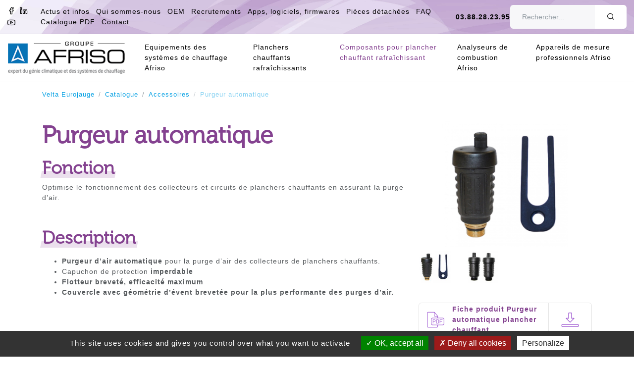

--- FILE ---
content_type: text/html; charset=ISO-8859-1
request_url: https://www.groupeafriso.fr/catalogue/accessoires-velta/purgeur-automatique.html
body_size: 9934
content:
<!DOCTYPE html>
<html xmlns="http://www.w3.org/1999/xhtml" xml:lang="fr" lang="fr">
  <head>
    <meta http-equiv="Content-Type" content="text/html; charset=iso-8859-1" />
    <title>Purgeur automatique pour planchers chauffants - Afriso</title>
    <meta name="viewport" content="width=device-width, maximum-scale=1.0" />
    <meta name="description" content="Purgeur automatique pour planchers chauffants : optimise le fonctionnement des collecteurs et circuits de planchers chauffants en assurant la purge d’air." />
    <meta name="keywords" content="" />
     <link rel="canonical" href="https://www.groupeafriso.fr/catalogue/accessoires-velta/purgeur-automatique.html" /> <meta property="og:title" content="Purgeur automatique pour planchers chauffants - Afriso"/>
<meta property="og:type" content="website"/>
<meta property="og:url" content="https://www.groupeafriso.fr/catalogue/accessoires-velta/purgeur-automatique.html"/>
<meta property="og:image" content="https://www.groupeafriso.fr/media/g_vignette/3242.jpg"/>
<meta property="og:site_name" content="Velta Eurojauge"/>
<meta property="og:description" content="Purgeur automatique pour planchers chauffants : optimise le fonctionnement des collecteurs et circuits de planchers chauffants en assurant la purge d’air." />
<meta property="og:street-address" content="17a rue des cerisiers"/>
<meta property="og:locality" content="FURDENHEIM"/>
<meta property="og:postal-code" content=" Z.A. BP 40125 - 67117"/>
<meta property="og:country-name" content="FRANCE METROPOLITAINE"/>
<meta property="og:email" content="info@groupeafriso.fr"/>
<meta property="og:phone_number" content="03.88.28.23.95"/>

    <meta name="twitter:card" content="summary">
<meta name="twitter:title" content="Purgeur automatique pour planchers chauffants - Afriso">
<meta name="twitter:description" content="Purgeur automatique pour planchers chauffants : optimise le fonctionnement des collecteurs et circuits de planchers chauffants en assurant la purge d’air.">
<meta name="twitter:image" content="https://www.groupeafriso.fr/media/g_vignette/3242.jpg">
 <!-- Version compacte -->
<link
  href="../../theme/fr/assets/css/compact.min.css"
  rel="stylesheet"
  type="text/css"
  media="all"
/>
<!-- Version separee -->
<!--<link href="../../theme/fr/assets/css/feather.css" rel="stylesheet" type="text/css" media="screen" />
<link href="../../theme/fr/assets/css/lightbox.min.css" rel="stylesheet" type="text/css" media="screen" />
<link href="../../theme/fr/assets/css/owl.carousel.min.css" rel="stylesheet" type="text/css" media="screen" />
<link href="../../theme/fr/assets/css/bootstrap-datetimepicker.min.css" rel="stylesheet" type="text/css" media="screen" />
<link href="../../theme/fr/assets/css/aos.min.css" rel="stylesheet" type="text/css" media="screen">
<link href="../../theme/fr/assets/js/tarteaucitron/css/tarteaucitron.css" rel="stylesheet" type="text/css" media="screen">-->

<!-- Plusieurs themes css sont a disposition dans le dossier /assets/css/ -->
<link
  href="../../theme/fr/assets/css/theme.css"
  rel="stylesheet"
  type="text/css"
  media="all"
/>

<!-- Charge les feuilles de styles des Widgets et des modules -->

<link href="../../theme/fr/assets/css/custom.min.css?v2" rel="stylesheet" type="text/css" media="all" />
<!-- <link
  href="../../theme/fr/assets/css/custom.css"
  rel="stylesheet"
  type="text/css"
  media="all"
/>
<!-- <link href="../../theme/fr/assets/css/custombis.css" rel="stylesheet" type="text/css" media="all" /> -->
 <!-- Version compacte -->
<script type="text/javascript" src="../../theme/fr/assets/js/compact.min.js"></script>
<!-- Version separee -->
<!--<script type="text/javascript" src="../../theme/fr/assets/js/jquery-3.2.1.min.js"></script>
<script type="text/javascript" src="../../theme/fr/assets/js/moment-with-locales.min.js"></script>
<script type="text/javascript" src="../../theme/fr/assets/js/bootstrap-datetimepicker.min.js"></script>
<script type="text/javascript" src="../../theme/fr/assets/js/lightbox.min.js"></script>
<script type="text/javascript" src="../../theme/fr/assets/js/owl.carousel.min.js"></script>
<script type="text/javascript" src="../../theme/fr/assets/js/easyzoom.min.js"></script>
<script type="text/javascript" src="../../theme/fr/assets/js/jarallax.min.js"></script>
<script type="text/javascript" src="../../theme/fr/assets/js/js.cookie.min.js"></script>
<script type="text/javascript" src="../../theme/fr/assets/js/underscore-min.js"></script>
<script type="text/javascript" src="../../theme/fr/assets/js/kiubi.js"></script>
<script type="text/javascript" src="../../theme/fr/assets/js/tarteaucitron/tarteaucitron.js"></script>-->


<script type="text/javascript" src="//cdn.kiubi-web.com/6/js/kiubi.api.pfo.jquery-1.2.min.js"></script>
 <link href="../../theme/fr/assets/img/favicon.ico" rel="Shortcut icon" type="image/x-icon"/>
<link href="../../theme/fr/assets/img/favicon.ico" rel="shortcut icon"/>
<link href="../../theme/fr/assets/img/favicon.ico" rel="icon" type="image/x-icon"/>
<link href="../../theme/fr/assets/img/favicon.png" rel="icon" type="image/png"/>
<link href="../../theme/fr/assets/img/apple-touch-icon.png" rel="apple-touch-icon"/>


    <script type="application/ld+json">
      {
        "@context": "http://schema.org",
        "@type": "Organization",
        "name": "Afriso",
        "description": "Expert du gÃ©nie climatique et des systÃ¨mes de chauffage",
        "address": {
          "@type": "PostalAddress",
          "streetAddress": "17a rue des cerisiers",
          "addressLocality": "FURDENHEIM",
          "addressCountry": "France",
          "postalCode": "67117"
        },
        "contactPoint": {
          "@type": "ContactPoint",
          "url": "https://afriso.kiubi-web.com/",
          "email": "info@groupeafriso.fr",
          "telephone": "+33388282395"
        }
      }
    </script>

    <!-- Charges les scripts des Options avancees du Back-office -->
    <script src="/theme/fr/assets/js/tarteaucitron/tarteaucitron.min.js"></script>

        <script type="text/javascript">
        tarteaucitron.init({
    	  "privacyUrl": "", /* Privacy policy url */

    	  "hashtag": "#tarteaucitron", /* Open the panel with this hashtag */
    	  "cookieName": "tarteaucitron", /* Cookie name */
    
    	  "orientation": "bottom", /* Banner position (top - bottom) */
       
          "groupServices": false, /* Group services by category */
                           
    	  "showAlertSmall": false, /* Show the small banner on bottom right */
    	  "cookieslist": false, /* Show the cookie list */
                           
          "closePopup": false, /* Show a close X on the banner */

          "showIcon": false, /* Show cookie icon to manage cookies */
          //"iconSrc": "", /* Optionnal: URL or base64 encoded image */
          "iconPosition": "BottomLeft", /* BottomRight, BottomLeft, TopRight and TopLeft */

    	  "adblocker": false, /* Show a Warning if an adblocker is detected */
                           
          "DenyAllCta" : true, /* Show the deny all button */
          "AcceptAllCta" : true, /* Show the accept all button when highPrivacy on */
          "highPrivacy": true, /* HIGHLY RECOMMANDED Disable auto consent */
                           
    	  "handleBrowserDNTRequest": false, /* If Do Not Track == 1, disallow all */

    	  "removeCredit": false, /* Remove credit link */
    	  "moreInfoLink": true, /* Show more info link */

          "useExternalCss": false, /* If false, the tarteaucitron.css file will be loaded */
          "useExternalJs": false, /* If false, the tarteaucitron.js file will be loaded */

    	  //"cookieDomain": ".my-multisite-domaine.fr", /* Shared cookie for multisite */
                          
          "readmoreLink": "", /* Change the default readmore link */

          "mandatory": true, /* Show a message about mandatory cookies */
        });
        </script>

<meta name="google-site-verification" content="34JckYYKrriQl_4PexQ2WBV80lB1mnV8uIWY5UtmJ4g" />
  </head>
  <body
    class="sans-barre-laterale catalogue catalogue-produit catalogue-produit-purgeur-automatique catalogue-categorie-accessoires-velta velta-color"
    itemscope
    itemtype="https://schema.org/WebPage"
  >
    <div class="wrapper mx-auto">
      <header id="header" class="header">
        <div class="header-top bg-white">
          <div class="container-fluid d-flex align-items-center">
            

<ul class="widget list-unstyled list-inline m-0 site-web-menu-h reseaux-sociaux" id="kiubi-widget-i10862"> 
  <li class="list-inline-item"><a href="https://www.facebook.com/groupe.afriso.velta.eurojauge/" title="Facebook" target="_blank" class="btn btn-link p-0 mr-2" aria-hidden="true" data-toggle="tooltip" data-placement="bottom"><i class="fe fe-facebook"></i><span class="sr-only">Facebook</span></a></li><li class="list-inline-item"><a href="https://www.linkedin.com/company/groupe-afriso-velta-eurojauge/" title="Linkedin" target="_blank" class="btn btn-link p-0 mr-2" aria-hidden="true" data-toggle="tooltip" data-placement="bottom"><i class="fe fe-linkedin"></i><span class="sr-only">Linkedin</span></a></li><li class="list-inline-item"><a href="https://www.youtube.com/channel/UC85WE7Ji-g3rVkQ0fY6AJPw" title="Youtube" target="_blank" class="btn btn-link p-0 mr-2" aria-hidden="true" data-toggle="tooltip" data-placement="bottom"><i class="fe fe-youtube"></i><span class="sr-only">Youtube</span></a></li>
</ul>




<ul class="widget site-web-menu-h list-unstyled list-inline" id="kiubi-widget-i10872">
  
  <li class="list-inline-item "><a href="/actualites-informations-afriso-velta/" class="px-1" title="Actus et infos" target="">Actus et infos</a></li>
  
  
  <li class="list-inline-item "><a href="/qui-sommes-nous.html" class="px-1" title="Qui sommes-nous" target="_self">Qui sommes-nous</a></li>
  
  
  <li class="list-inline-item "><a href="/original-equipment-manufacturer.html" class="px-1" title="OEM" target="_self">OEM</a></li>
  
  
  <li class="list-inline-item "><a href="/recrutements.html" class="px-1" title="Recrutements" target="_self">Recrutements</a></li>
  
  
  <li class="list-inline-item "><a href="/app-logiciel-et-firmwares.html" class="px-1" title="Apps, logiciels, firmwares" target="_self">Apps, logiciels, firmwares</a></li>
  
  
  <li class="list-inline-item "><a href="/catalogue/pieces-detachees/" class="px-1" title="Pi&egrave;ces d&eacute;tach&eacute;es" target="">Pièces détachées</a></li>
  
  
  <li class="list-inline-item "><a href="/faq.html" class="px-1" title="FAQ" target="_self">FAQ</a></li>
  
  
  <li class="list-inline-item "><a href="/catalogue.html" class="px-1" title="Catalogue PDF" target="_self">Catalogue PDF</a></li>
  
  
  <li class="list-inline-item "><a href="/contact/" class="px-1" title="Contact" target="">Contact</a></li>
  
  
</ul>


<a class="pl-3 font-weight-bold" href="tel:03.88.28.23.95">03.88.28.23.95
</a>


<ul class="widget list-unstyled list-inline ml-auto commandes-panier panier-entete" id="kiubi-widget-i10892">
  <li class="list-inline-item"><a href="../../ecommerce/panier.html" class="cart-link text-decoration-none"
      data-cart="true" data-toggle="tooltip" data-placement="bottom"><i class="fe fe-file-text mr-2"></i><span
        id="nb-produits" data-cart-count="true">0</span>&nbsp; Voir le devis </a></li>
</ul>

<form class="search ml-auto" action="../../recherche/catalogue/" method="get">
    <div class="input-group">
        <input name="r" type="text" class="form-control" placeholder="Rechercher...">
		<input type="hidden" name="fields" value="intitule_produit">
        <div class="input-group-append">
            <button class="btn btn-secondary" type="submit"><i class="fe fe-search" aria-hidden="true"></i><span
                    class="sr-only">Ok</span></button>
        </div>
    </div>
</form>

<!-- <div class="bkg-cart-alert fade invisible" data-cart-alert>
  <div class="alert alert-light py-3 alert-cart shadow"  >
    <h4 class="alert-heading">Ajout? au devis :</h4>
    <p class="my-4" data-cart-alert-desc></p>
    <a href="/ecommerce/panier.html" class="btn btn-grad btn-lg pb-3"><i class="fe fe-file-text mr-2"></i>Voir le devis</a>

    
  </div>
</div> -->

<div class="alert alert-light alert-cart py-3 fade shadow invisible" data-cart-alert>
  <h4 class="alert-heading">Ajout&eacute; au devis :</h4>
  <p class="text-truncate my-4" data-cart-alert-desc></p>
  <a href="/ecommerce/panier.html" class="btn btn-grad btn-lg pb-3"><i class="fe fe-file-text mr-2"></i>Voir le
    devis</a>
</div>



          </div>
        </div>
        <nav
          id="navbar-main"
          class="navbar navbar-expand-xl navbar-light bg-white"
        >
          <div class="navbar-inner">
            
            <a
              href="../../"
              title="Afriso - Retour &agrave; l'accueil"
              class="logo-site"
              ><img
                src="https://www.groupeafriso.fr/media/8902"
                alt="Afriso"
                class="d-inline-block align-top mr-4"
            /></a>
            
            
            
          </div>
          <button
            class="navbar-toggler"
            type="button"
            data-toggle="collapse"
            data-target=".navbar-collapse"
            aria-controls="navbar-menu"
            aria-expanded="false"
          >
            <span class="navbar-toggler-icon"></span>
          </button>
          <div class="collapse navbar-collapse" id="navbar-menu">
            

<ul class="navbar-nav mx-auto site-web-menu-v menu-deroulant">
   
   
  
  <li class="nav-item  equipements-des-systemes-de-chauffage-afriso"><a href="/catalogue/equipement-des-systemes-de-chauffage/" class="nav-link " title="Equipements des syst&egrave;mes de chauffage Afriso" target="">Equipements des systèmes de chauffage Afriso</a> 
	 
	 
  
  <div class="dropdown">
	<ul class="dropdown-menu m-0 p-0 rounded-0 shadow-lg">
	   
   
  
  <li class="  robinetterie-chauffage-sanitaire-/-securite-des-installations"><a href="/catalogue/robinetterie-chauffage-sanitaire-securite-des-installations/" class="dropdown-item " title="Robinetterie Chauffage Sanitaire / S&eacute;curit&eacute; des installations" target="">Robinetterie Chauffage Sanitaire / Sécurité des installations</a> 
	 
	 
  
   
  
  <li class="  regulation"><a href="/catalogue/regulation-pour-confort-thermique-et-controle-de-temperature/" class="dropdown-item " title="R&eacute;gulation" target="">Régulation</a> 
	 
	 
  
   
  
  <li class="  equipement-de-ballon-e.c.s"><a href="/catalogue/equipement-de-ballon-e-c-s/" class="dropdown-item " title="Equipement de ballon E.C.S" target="">Equipement de ballon E.C.S</a> 
	 
	 
  
   
  
  <li class="  controle-de-niveau"><a href="/catalogue/controle-de-niveau/" class="dropdown-item " title="Contr&ocirc;le de niveau" target="">Contrôle de niveau</a> 
	 
	 
  
   
  
  <li class="  equipement-fioul-citerne-bruleur"><a href="/catalogue/accessoires/" class="dropdown-item " title="Equipement fioul, citerne, br&ucirc;leur" target="">Equipement fioul, citerne, brûleur</a> 
	 
	 
  
   
  
  <li class="  equipement-gaz"><a href="/catalogue/equipement-gaz/" class="dropdown-item " title="Equipement gaz" target="">Equipement gaz</a> 
	 
	 
  
   
  
  <li class="  manometre-thermometre"><a href="/catalogue/manometre-thermometre/" class="dropdown-item " title="Manom&egrave;tre - Thermom&egrave;tre" target="">Manomètre - Thermomètre</a> 
	 
	 
  
  
  </li>
  
	</ul>
  </div>
  
   
  
  <li class="nav-item  planchers-chauffants-rafraichissants"><a href="/catalogue/plancher-et-mur-chauffant-rafraichissant-a-eau/" class="nav-link " title="Planchers chauffants rafra&icirc;chissants" target="">Planchers chauffants rafraîchissants</a> 
	 
	 
  
  <div class="dropdown">
	<ul class="dropdown-menu m-0 p-0 rounded-0 shadow-lg">
	   
   
  
  <li class="  -systeme-velta-renoplus"><a href="/catalogue/systeme-velta-renoplus/" class="dropdown-item " title=" Syst&egrave;me Velta R&eacute;noplus" target=""> Système Velta Rénoplus</a> 
	 
	 
  
   
  
  <li class="  systeme-velta-easypro"><a href="/catalogue/systeme-velta-easypro/" class="dropdown-item " title="Syst&egrave;me Velta Easypro" target="">Système Velta Easypro</a> 
	 
	 
  
   
  
  <li class="  systeme-velta-biopro"><a href="/catalogue/systeme-velta-biopro/" class="dropdown-item " title="Syst&egrave;me Velta Biopro" target="">Système Velta Biopro</a> 
	 
	 
  
   
  
  <li class="  systeme-velta-primera-v"><a href="/catalogue/systeme-velta-primera-v/" class="dropdown-item " title="Syst&egrave;me Velta Primera V" target="">Système Velta Primera V</a> 
	 
	 
  
  
  </li>
  
	</ul>
  </div>
  
   
  
  <li class="nav-item active composants-pour-plancher-chauffant-rafraichissant"><a href="/catalogue/composant-plancher-chauffant/" class="nav-link active" title="Composants pour plancher chauffant rafra&icirc;chissant" target="">Composants pour plancher chauffant rafraîchissant</a> 
	 
	 
  
  <div class="dropdown">
	<ul class="dropdown-menu m-0 p-0 rounded-0 shadow-lg">
	   
   
  
  <li class="  support-isolant-plancher-chauffant"><a href="/catalogue/support-isolant-plancher-chauffant/" class="dropdown-item " title="Support isolant plancher chauffant" target="">Support isolant plancher chauffant</a> 
	 
	 
  
   
  
  <li class="  agrafe-clips"><a href="/catalogue/agrafe-clips/" class="dropdown-item " title="Agrafe-Clips" target="">Agrafe-Clips</a> 
	 
	 
  
   
  
  <li class="  collecteur-plancher-chauffant-et-chauffage"><a href="/catalogue/collecteur-plancher-chauffant-et-chauffage/" class="dropdown-item " title="Collecteur plancher chauffant et chauffage" target="">Collecteur plancher chauffant et chauffage</a> 
	 
	 
  
   
  
  <li class="  tube"><a href="/catalogue/tube/" class="dropdown-item " title="Tube" target="">Tube</a> 
	 
	 
  
   
  
  <li class=" active accessoires"><a href="/catalogue/accessoires-velta/" class="dropdown-item active" title="Accessoires" target="">Accessoires</a> 
	 
	 
  
   
  
  <li class="  outillages"><a href="/catalogue/outillages/" class="dropdown-item " title="Outillages" target="">Outillages</a> 
	 
	 
  
   
  
  <li class="  raccord-per-a-sertir-pour-collecteur-et-plomberie"><a href="/catalogue/raccord-per-a-sertir-pour-collecteur-et-plomberie/" class="dropdown-item " title="Raccord PER &agrave; sertir pour collecteur et plomberie" target="">Raccord PER à sertir pour collecteur et plomberie</a> 
	 
	 
  
   
  
  <li class="  regulation"><a href="/catalogue/regulation-composant-plancher-chauffant-velta/" class="dropdown-item " title="R&eacute;gulation" target="">Régulation</a> 
	 
	 
  
  
  </li>
  
	</ul>
  </div>
  
   
  
  <li class="nav-item  analyseurs-de-combustion-afriso"><a href="/catalogue/analyseur-de-combustion/" class="nav-link " title="Analyseurs de combustion Afriso" target="">Analyseurs de combustion Afriso</a> 
	 
	 
  
  <div class="dropdown">
	<ul class="dropdown-menu m-0 p-0 rounded-0 shadow-lg">
	   
   
  
  <li class="  quel-analyseur-de-combustion-choisir"><a href="/quel-analyseur-de-combustion-choisir.html" class="dropdown-item " title="Quel analyseur de combustion choisir ?" target="_self">Quel analyseur de combustion choisir ?</a> 
	 
	 
  
   
  
  <li class="  blueline-100"><a href="https://afriso.kiubi-web.com/catalogue/analyseur-de-combustion/analyseur-de-combustion-blueline-100-o2-co2-co.html" class="dropdown-item " title="BlueLine 100" target="_blank">BlueLine 100</a> 
	 
	 
  
   
  
  <li class="  bluelyzer-st"><a href="https://afriso.kiubi-web.com/catalogue/analyseur-de-combustion/bluelyzer-st.html" class="dropdown-item " title="Bluelyzer ST" target="_self">Bluelyzer ST</a> 
	 
	 
  
   
  
  <li class="  bluelyzer-st-co"><a href="https://afriso.kiubi-web.com/catalogue/analyseur-de-combustion/bluelyzer-st-co.html" class="dropdown-item " title="Bluelyzer ST CO+" target="_self">Bluelyzer ST CO+</a> 
	 
	 
  
   
  
  <li class="  eurolyzer-s1"><a href="https://www.groupeafriso.fr/catalogue/analyseur-de-combustion/analyseur-de-combustion-eurolyzer-s1-o2-co2-co-no-option.html" class="dropdown-item " title="Eurolyzer S1" target="_self">Eurolyzer S1</a> 
	 
	 
  
   
  
  <li class="  multilyzer-stx"><a href="https://afriso.kiubi-web.com/catalogue/analyseur-de-combustion/multilyzer-stx.html" class="dropdown-item " title="Multilyzer STx" target="_self">Multilyzer STx</a> 
	 
	 
  
   
  
  <li class="  contrat-qualite-entretien"><a href="/contrat-qualite-entretien.html" class="dropdown-item " title="Contrat Qualit&eacute; Entretien" target="_self">Contrat Qualité Entretien</a> 
	 
	 
  
   
  
  <li class="  la-combustion"><a href="/la-combustion.html" class="dropdown-item " title="La combustion" target="_self">La combustion</a> 
	 
	 
  
   
  
  <li class="  opacimetre"><a href="https://afriso.kiubi-web.com/catalogue/analyseur-de-combustion/opacimetre-smoke-test.html" class="dropdown-item " title="Opacim&egrave;tre" target="_self">Opacimètre</a> 
	 
	 
  
   
  
  <li class="  appareil-de-demonstration-reconditionne"><a href="/appareil-de-demonstration-reconditionne.html" class="dropdown-item " title="Appareil de d&eacute;monstration reconditionn&eacute;" target="_self">Appareil de démonstration reconditionné</a> 
	 
	 
  
  
  </li>
  
	</ul>
  </div>
  
   
  
  <li class="nav-item  appareils-de-mesure-professionnels-afriso"><a href="/catalogue/appareil-de-mesure-professionnel/" class="nav-link " title="Appareils de mesure professionnels Afriso" target="">Appareils de mesure professionnels Afriso</a> 
	 
	 
  
  <div class="dropdown">
	<ul class="dropdown-menu m-0 p-0 rounded-0 shadow-lg">
	   
   
  
  <li class="  appareil-de-mesure-electronique"><a href="/catalogue/appareil-et-instrument-de-mesure-electronique-professionnel-afriso/" class="dropdown-item " title="Appareil de mesure &eacute;lectronique" target="">Appareil de mesure électronique</a> 
	 
	 
  
   
  
  <li class="  equipement-du-pro"><a href="/catalogue/equipement-du-pro/" class="dropdown-item " title="Equipement du Pro" target="">Equipement du Pro</a> 
	 
	 
  
  
  </li>
  
	</ul>
  </div>
  
  
  </li>
  
</ul>
 


          </div>
          <!--
      <div class="collapse navbar-collapse"><form class="search ml-auto" action="../../recherche/catalogue/" method="get">
    <div class="input-group">
        <input name="r" type="text" class="form-control" placeholder="Rechercher...">
		<input type="hidden" name="fields" value="intitule_produit">
        <div class="input-group-append">
            <button class="btn btn-secondary" type="submit"><i class="fe fe-search" aria-hidden="true"></i><span
                    class="sr-only">Ok</span></button>
        </div>
    </div>
</form></div>
      -->
        </nav>
      </header>
      <div id="banner" class="banner"></div>
      <div id="main" class="main" role="main">
<section class="section produit produit-detail pt-0">
  
<div class="container breadcrumb-main d-none d-md-block">
  <nav aria-label="breadcrumb">
    <ol class="breadcrumb bg-transparent border-0 p-0 my-3" itemscope itemtype="https://schema.org/BreadcrumbList">
      <li class="breadcrumb-item"><a data-home="true" href="../../">Velta Eurojauge</a></li>
      
      <li class="breadcrumb-item" itemprop="itemListElement" itemscope itemtype="https://schema.org/ListItem"><a href="../../catalogue/" target="_self" itemprop="item"><span itemprop="name">Catalogue</span></a><meta itemprop="position" content="1" /></li>
      
      <li class="breadcrumb-item" itemprop="itemListElement" itemscope itemtype="https://schema.org/ListItem"><a href="../../catalogue/accessoires-velta/" target="_self" itemprop="item"><span itemprop="name">Accessoires</span></a><meta itemprop="position" content="2" /></li>
      
      <li class="breadcrumb-item" itemprop="itemListElement" itemscope itemtype="https://schema.org/ListItem"><a href="../../catalogue/accessoires-velta/purgeur-automatique.html" target="_self" itemprop="item"><span itemprop="name">Purgeur automatique</span></a><meta itemprop="position" content="3" /></li>
      
    </ol>
  </nav>
</div>

  <article class="container" id="produit-622">
    <div class="row">
      <div class="col-lg-4 order-2 order-lg-2">
        
        <div class="row mb-4">
          <div class="col-12">
            <div class="mr-5 ml-5">
              <div class="emplacementMacaron">
                <div class="imageMacaron d-none"></div>
              </div>

              <div
                class="easyzoom easyzoom-overlay easyzoom-with-thumbnails w-100 mb-2"
              >
                <a
                  href="/media/3242/8001205.jpg"
                  title="Purgeur automatique"
                  class="imgToCheck"
                >
                  <img
                    src="/media/g_vignette/3242/8001205.jpg"
                    alt="Purgeur automatique" class="img-fluid w-100 product-image"
                  />
                </a>
              </div>

              <div class="legendeImage">légende</div>
            </div>
          </div>
          <div class="col-3 listing-images illus_principale">
            <a href="/media/3242/8001205.jpg"
              title="Purgeur automatique"
              data-standard="/media/3242/8001205.jpg"
              ><img
                src="/media/miniature/3242/8001205.jpg"
                alt="Purgeur automatique"
                class="img-fluid"
            /></a>
          </div>
          
          <div class="col-3 listing-images illus_secondaires">
            <a
              href="/media/3252/86332.jpg"
              title="Purgeur automatique"
              data-standard="/media/3252/86332.jpg"
              ><img
                src="/media/miniature/3252/86332.jpg"
                alt="Purgeur automatique"
                class="img-fluid"
            /></a>
          </div>
          
        </div>
        

        
        
        <div class="document-pdf"><a href="https://media.groupeafriso.fr/FicheProduit/Fiche_produit_Purgeurs_plancher_chauffant.pdf">Fiche produit Purgeur automatique plancher chauffant</a></div>
        
        <form
          id="fpi28892_622"
          method="post"
          class="btn-panier-sticky"
          action="../../ecommerce/panier.html"
        >
          
          <div class="ajout-panier mt-5">
            <p id="cartalert622" class="text-danger mb-3" style=""></p>
            <div class="form-group mb-5 d-none">
              <label>Quantit&eacute; :</label>
              <select name="qt" class="custom-select w-auto d-block">
                <option value="1">1</option>
                <option value="2">2</option>
                <option value="3">3</option>
                <option value="4">4</option>
                <option value="5">5</option>
                <option value="6">6</option>
                <option value="7">7</option>
                <option value="8">8</option>
                <option value="9">9</option>
                <option value="10">10</option>
              </select>
            </div>
            <div class="form-group btn-form-group">
              <button
                type="submit"
                class="btn btn-grad btn-lg btn-warning btn-addcart"
                data-cart-add="true"
                data-cart-error="cartalert622"
                data-toggle="modal"
                data-target="#modalPanier"
              >
                <span class="cart-success d-none"
                  ><i class="fe fe-check mr-2"></i>Ajouter</span
                ><span>Obtenir un devis</span>
              </button>
            </div>
            <p class="renseignement">
              <a href="/contact/" class="text-muted"
                >> <u>Obtenir un renseignement</u></a
              >
            </p>
          </div>
          
          <input type="hidden" name="pid" value="622" />
          <input type="hidden" name="act" value="addP" />
          <input type="hidden" name="ctl" value="commandes/panier_detail" />
        </form>
      </div>
      <div class="col-lg-8 order-1 order-lg-1">
        <h1 id="product-title" class="h2 title mb-3">
          Purgeur automatique
        </h1>
        <div class="d-none">
          
          
          <p class="text-success">En stock</p>
          
          
          
          
        </div>

        

        

        

        

        
        <div class="variantes mb-3 d-none">
          <div class="form-group">
            

            
            <div class="varanteImage">
              <span class="imgUrl">/media/3242/8001205.jpg</span
              ><span class="imgVar">Valeur de base</span>
            </div>
            

            
          </div>
        </div>
        

        
        <div class="post-content accroche mb-5 item-2">
          <h2>Fonction</h2>
          <div style="text-align: justify;">Optimise le fonctionnement des collecteurs et circuits de planchers chauffants en assurant la purge d&rsquo;air.</div>
        </div>
        

        
        <div class="post-content mb-5 item-3">
          <h2>Description</h2>
          <ul>
<li style="text-align: justify;"><strong>Purgeur d&rsquo;air automatique</strong> pour la purge d&rsquo;air des collecteurs de planchers chauffants.</li>
<li style="text-align: justify;">Capuchon de protection<strong> imperdable</strong></li>
<li style="text-align: justify;"><strong>Flotteur brevet&eacute;, efficacit&eacute; maximum</strong></li>
<li style="text-align: justify;"><strong>Couvercle avec g&eacute;om&eacute;trie d&rsquo;&eacute;vent brevet&eacute;e pour la plus performante des purges d&rsquo;air.</strong></li>
</ul>
        </div>
        
        

        
        <div class="row">
          <div class="col-lg-12">
            <div class="accordion" id="accordionExample">
              

              

              
              <div class="card">
                <a
                  class="h2 collapsed"
                  data-toggle="collapse"
                  data-target="#applicationvelta"
                  aria-expanded="false"
                  aria-controls="applicationvelta"
                >
                  <div class="card-header" id="headingapplicationvelta">
                    <h2 class="mb-0">
                      Application Velta : <span>Purgeur automatique</span>
                    </h2>
                  </div>
                </a>
                <div
                  id="applicationvelta"
                  class="collapse"
                  aria-labelledby="headingapplicationvelta"
                  data-parent="#accordionExample"
                >
                  <div class="card-body">Suivant mod&egrave;le :<br />
<ul>
<li>Adapt&eacute; au collecteur Velta CARA ou Velta COMPACT</li>
<li>Adapt&eacute; au collecteur Velta ELLIPSE</li>
</ul></div>
                </div>
              </div>
              

              

              

              

              

              
            </div>
          </div>
        </div>
      </div>
    </div>
  </article>
</section>

<div
  class="modal fade"
  id="modalPanier"
  tabindex="-1"
  role="dialog"
  aria-labelledby="modalPanier"
  aria-hidden="true"
>
  <div class="modal-dialog modal-dialog-centered modal-panier" role="document">
    <div class="modal-content">
      <div class="modal-header">
        <h5 class="modal-title">Produit ajouté au devis avec succès</h5>
        <button
          type="button"
          class="close"
          data-dismiss="modal"
          aria-label="Close"
        >
          <span aria-hidden="true">&times;</span>
        </button>
      </div>
      <div class="modal-body">
        <div class="row">
          <div class="col-md-4">
            <img src="" alt="" class="w-100 product-image-modal" />
          </div>
          <div class="col-md-8 d-flex">
            <p class="modal-product-title align-self-center"></p>
          </div>
        </div>
      </div>
      <div class="modal-footer d-flex justify-content-around">
        <a href="/ecommerce/panier.html">
          <button type="button" class="btn btn-border radius">
            Voir le devis
          </button>
        </a>
        <button
          type="button"
          class="btn btn-border radius"
          data-dismiss="modal"
        >
          Continuer
        </button>
      </div>
    </div>
  </div>
</div>


<div class="section site-web-bloc-extrait grille" id="kiubi-section-i28902">
  <div class="container"> 
    
    <div class="row"> 
       
    </div>
     </div>
</div>

 

 
 








<div class="composant-bouton composant-catalogue" id="kiubi-section-i164421">
  <div class="container flex-row justify-content-between text-md-center text-lg-left">
    <div class="row">
      <div class="col-md-8 d-flex">
        
        <p class="mb-0 h3 text-light align-self-center title-pdf">Télécharger notre catalogue au format PDF</p>
        
      </div>
      <div class="col-md-4">
        
        <a href="/catalogue.html" class="btn btn-warning btn-addcart w-100 btn-plus radius">Je télécharge le catalogue </a>
        
        
        
      </div>
    </div>
  </div>
</div>

<section class="section bg-light dark-overlay " style=" " id="kiubi-section-i28942">
      
<section class="section  composant-services grille" id="kiubi-section-i96421">
  <div class="container">
    
    <div class="row bg-transparent">
      
      <div class="col-md-6 col-xl text-center mb-4">
        
        <div class="overflow-hidden mb-4 mx-auto"><img src="/media/1492" alt="Conseiller" /></div>
        
        
        
        <h3 class="mb-4">Conseiller</h3>
        
        
        <div class="post-content text-muted">Conna&icirc;tre les besoins et les applications</div>
        
        
      </div>
      
      <div class="col-md-6 col-xl text-center mb-4">
        
        <div class="overflow-hidden mb-4 mx-auto"><img src="/media/1462" alt="Mesurer" /></div>
        
        
        
        <h3 class="mb-4">Mesurer</h3>
        
        
        <div class="post-content text-muted">Les combustions fioul, gaz et bois</div>
        
        
      </div>
      
      <div class="col-md-6 col-xl text-center mb-4">
        
        <div class="overflow-hidden mb-4 mx-auto"><img src="/media/1482" alt="&Eacute;quiper" /></div>
        
        
        
        <h3 class="mb-4">Équiper</h3>
        
        
        <div class="post-content text-muted">Les chaufferies</div>
        
        
      </div>
      
      <div class="col-md-6 col-xl text-center mb-4">
        
        <div class="overflow-hidden mb-4 mx-auto"><img src="/media/1502" alt="Contr&ocirc;ler" /></div>
        
        
        
        <h3 class="mb-4">Contrôler</h3>
        
        
        <div class="post-content text-muted">Les niveaux de fioul, hydrocarbures, eau</div>
        
        
      </div>
      
      <div class="col-md-6 col-xl text-center mb-4">
        
        <div class="overflow-hidden mb-4 mx-auto"><img src="/media/1512" alt="Garantir" /></div>
        
        
        
        <h3 class="mb-4">Garantir</h3>
        
        
        <div class="post-content text-muted">Des garanties &eacute;tendues sur les planchers chauffants/rafra&icirc;chissants et un accompagnement technique unique</div>
        
        
      </div>
      
    </div>
    
    
  </div>
</section>

</section>
</div>
      <footer id="footer" class="footer bg-white border-top">
        <div class="container">
  <div class="row">
    <div class="col-md-4"><aside class="widget include-adresse" itemscope itemtype="https://schema.org/Organization" id="kiubi-widget-i28982">
  <meta itemprop="url" content="https://www.groupeafriso.fr">
  <meta itemprop="logo" content="https://www.groupeafriso.fr/media/8902">
  <p class="mb-3 h5">Nous contacter</p>
  <p class="text-muted mb-2"><i class="fe fe-home mr-2"></i><span itemprop="legalName">VELTA EUROJAUGE</span></p>
  <p class="text-muted mb-2 ">
    <i class="fe fe-phone mr-2"></i><a href="tel:03.88.28.23.95" itemprop="telephone"
      class="text-muted"><ins>03.88.28.23.95</ins></a><br>
    <i class="fe fe-mail mr-2 mt-2"></i><a href="mailto:sav@groupeafriso.fr" class="text-muted"
      itemprop="email"><ins>info@groupeafriso.fr</ins>
    </a>
  </p>
  <p class="d-flex text-muted mb-2" itemprop="address"><i class="fe fe-map-pin mr-2"></i>17a rue des cerisiers<br>
     Z.A. BP 40125 - 67117 FURDENHEIM</p>
  <p class="text-muted mb-2"><i class="fe fe-clock mr-2"></i>Du lundi au jeudi de 8h-12h et de 13h-17h <br><i
      class="fe fe-clock mr-2"></i>Vendredi de 8h-12h et de 13h-16h</p>
  <p class="mb-3 pt-3 h5">Service technique</p>
  <p class="text-muted mb-2 ">
    <i class="fe fe-phone mr-2 "></i><a href="tel:03.88.30.84.10" itemprop="telephone"
      class="text-muted"><ins>03.88.30.84.10</ins></a><br>
    <i class="fe fe-mail mr-2 "></i><a href="mailto:sav@groupeafriso.fr" class="text-muted"
      itemprop="email"><ins>sav@groupeafriso.fr</ins>
    </a>
  </p>
  <p class="text-muted mb-2"><i class="fe fe-clock mr-2"></i>Du lundi au jeudi de 8h-12h et de 13h-17h <br><i
      class="fe fe-clock mr-2"></i>Vendredi de 8h-12h et de 13h-16h</p>
</aside></div>
    <div class="col-md-4">

<aside class="widget site-web-menu-v liste" id="kiubi-widget-i19952">
  
  <p class="h5">Gammes Velta et Afriso</p>
  
  
  <ul class="nav flex-column">
    
    
    <li class="nav-item"><a href="/catalogue/equipement-des-systemes-de-chauffage/" class="nav-link py-1 " title="Equipements des syst&egrave;mes de chauffage Afriso" target="">Equipements des systèmes de chauffage Afriso</a>
      
      
      
    
    <li class="nav-item"><a href="/catalogue/plancher-et-mur-chauffant-rafraichissant-a-eau/" class="nav-link py-1 " title="Planchers chauffants rafra&icirc;chissants" target="">Planchers chauffants rafraîchissants</a>
      
      
      
    
    <li class="nav-item"><a href="/catalogue/composant-plancher-chauffant/" class="nav-link py-1 active" title="Composants pour plancher chauffant rafra&icirc;chissant" target="">Composants pour plancher chauffant rafraîchissant</a>
      
      
      
    
    <li class="nav-item"><a href="/catalogue/analyseur-de-combustion/" class="nav-link py-1 " title="Analyseurs de combustion Afriso" target="">Analyseurs de combustion Afriso</a>
      
      
      
    
    <li class="nav-item"><a href="/catalogue/appareil-de-mesure-professionnel/" class="nav-link py-1 " title="Appareils de mesure professionnels Afriso" target="">Appareils de mesure professionnels Afriso</a>
      
      
      
    </li>
  </ul>
  
</aside>




<aside class="widget site-web-menu-v liste" id="kiubi-widget-i19962">
  
  <p class="h5">Suivez-nous</p>
  
  
  <ul class="nav flex-column">
    
    
    <li class="nav-item"><a href="https://www.facebook.com/groupe.afriso.velta.eurojauge/" class="nav-link py-1 " title="Facebook" target="_blank">Facebook</a>
      
      
      
    
    <li class="nav-item"><a href="https://www.linkedin.com/company/groupe-afriso-velta-eurojauge/" class="nav-link py-1 " title="Linkedin" target="_blank">Linkedin</a>
      
      
      
    
    <li class="nav-item"><a href="https://www.youtube.com/channel/UC85WE7Ji-g3rVkQ0fY6AJPw" class="nav-link py-1 " title="Youtube" target="_blank">Youtube</a>
      
      
      
    </li>
  </ul>
  
</aside>


</div>
    <div class="col-md-4">
<aside class="widget communication-newsletter" id="inscription-newsletter">
  
  <p class="mb-3 h5">Restez informé</p>
  
  
  
  <form action="#inscription-newsletter" method="post">
    <div class="input-group mb-3">
      <label for="emailnewsletter" class="sr-only">Adresse email</label>
      <input type="email" class="form-control" name="email" value="" id="emailnewsletter"
        placeholder="Votre email">
      <div class="input-group-append">
        <button class="btn btn-primary" type="submit"><span class="fe fe-send" aria-hidden="true"></span><span
            class="sr-only">Ok</span></button>
      </div>
    </div>

    <div class="form-group">
      <div class="custom-control custom-radio mb-1">
        <input class="custom-control-input" type="radio" name="opt" value="in" id="opt_in" >
        <label class="custom-control-label text-muted" for="opt_in">J'accepte de recevoir la newsletter</label>
      </div>
      <div class="custom-control custom-radio">
        <input class="custom-control-input" type="radio" name="opt" value="out" id="opt_out" checked="checked">
        <label class="custom-control-label text-muted" for="opt_out">Je ne souhaite pas recevoir la newsletter</label>
      </div>
    </div>
    <p class="small text-muted"> L'email recueilli est utilis&eacute; pour l'envoi de lettres d'informations et d'offres
      promotionnelles. Vous pouvez vous d&eacute;sabonner dans ce m&ecirc;me formulaire ou en contactant
      VELTA EUROJAUGE par <a href="mailto:info@groupeafriso.fr">email</a>. <a href="/donnees-personnelles.html"
        target="_blank">Consulter les d&eacute;tails du consentement.</a> </p>
    <input type="hidden" name="act" value="send" />
    <input type="hidden" name="ctl" value="communication/newsletter" />
  </form>
  
  
</aside>


<aside class="widget site-web-menu-v liste" id="kiubi-widget-i19982">
  
  <p class="h5">Infos pratiques</p>
  
  
  <ul class="nav flex-column">
    
    
    <li class="nav-item"><a href="/informations-legales.html" class="nav-link py-1 " title="Informations l&eacute;gales" target="_self">Informations légales</a>
      
      
      
    
    <li class="nav-item"><a href="https://media.groupeafriso.fr/documents/Conditions_generales_de_vente.pdf" class="nav-link py-1 " title="Conditions g&eacute;n&eacute;rales de vente" target="_blank">Conditions générales de vente</a>
      
      
      
    
    <li class="nav-item"><a href="/donnees-personnelles.html" class="nav-link py-1 " title="Donn&eacute;es personnelles" target="_self">Données personnelles</a>
      
      
      
    
    <li class="nav-item"><a href="/plan-du-site.html" class="nav-link py-1 " title="Plan du site" target="_self">Plan du site</a>
      
      
      
    
    <li class="nav-item"><a href="#tarteaucitron" class="nav-link py-1 " title="Gestion des cookies" target="_self">Gestion des cookies</a>
      
      
      
    
    <li class="nav-item"><a href="https://www.afriso.com/en/company/contact/afriso-worldwide" class="nav-link py-1 " title="Afriso WorldWide" target="_blank">Afriso WorldWide</a>
      
      
      
    
    <li class="nav-item"><a href="/deee.html" class="nav-link py-1 " title="DEEE" target="_self">DEEE</a>
      
      
      
    </li>
  </ul>
  
</aside>


</div>
  </div>
</div> <div class="bg-dark text-light py-4">
  <div class="container copyright">
    <div class="row">
      <div class="col-lg-6">&copy; 2026 VELTA EUROJAUGE - Tous droits r&eacute;serv&eacute;s. </div>
      <div class="col-lg-6 text-lg-right"> Un site conçu et développé par <a href="https://www.natural-net.fr/" class="text-light" target="_blank" title="natural net">Natural-net</a> </div>
    </div>
  </div>
</div>

      </footer>
      <div id="returnTop" class="btn btn-light btn-returntop"><span class="fe fe-chevron-up" aria-hidden="true"></span><span class="sr-only">Haut de page</span></div>
    </div>
    <!-- Version compacte -->
<script
  type="text/javascript"
  src="../../theme/fr/assets/js/compact.body.min.js"
></script>
<script src="https://cdnjs.cloudflare.com/ajax/libs/jquery-cookie/1.4.1/jquery.cookie.min.js"></script>
<!-- Version separee -->
<!--<script type="text/javascript" src="../../theme/fr/assets/js/popper.min.js"></script>
<script type="text/javascript" src="../../theme/fr/assets/js/bootstrap.bundle.min.js"></script>
<script type="text/javascript" src="../../theme/fr/assets/js/bs-custom-file-input.min.js"></script>
<script type="text/javascript" src="../../theme/fr/assets/js/aos.min.js"></script>-->

<script src="../../theme/fr/assets/js/mixitup.min.js"></script>
<!-- <script
  type="text/javascript"
  src="../../theme/fr/assets/js/js.js"
></script> -->
<script type="text/javascript" src="../../theme/fr/assets/js/js.min.js"></script>

    <!-- Charges les scripts des Options avancees du Back-office -->
    <script type="text/javascript">
        tarteaucitron.user.gtagUa = 'UA-114031200-1';
        // tarteaucitron.user.gtagCrossdomain = ['example.com', 'example2.com'];
        tarteaucitron.user.gtagMore = function () { /* add here your optionnal gtag() */ };
        (tarteaucitron.job = tarteaucitron.job || []).push('gtag');
        (tarteaucitron.job = tarteaucitron.job || []).push('elfsight');
</script>



<div class="elfsight-app-72a549e4-4cdc-4389-88f8-7e8eea92e17c"></div>


<!--

<div class="elfsight-app-63a91e81-af80-4de1-9fad-55f703c1bd02"></div>
-->
 




  </body>
</html>


--- FILE ---
content_type: text/css
request_url: https://www.groupeafriso.fr/theme/fr/assets/css/custom.min.css?v2
body_size: 9427
content:
@import url(https://fonts.googleapis.com/css2?family=Playfair+Display:wght@400;700&display=swap);.container-404,.maintenance{flex-direction:column;height:100vh}.imageMacaron.afriso-focus,.imageMacaron.info-produit,.imageMacaron.nouveau,.imageMacaron.produit-phare{background-size:contain;z-index:20;background-repeat:no-repeat}.img-cover,.img-square img{object-fit:cover}.card-title,.carousel-content,.composant-galerie .row>div,.composant-galerie a,.easyzoom-flyout,.jumbotron,.modal,.ribbon{overflow:hidden}@font-face{font-family:Museo;src:url("../fonts/Museo300-Regular.otf") format("otf"),url("../fonts/Museo300-Regular.woff") format("woff")}*{font-family:"Titillium Web",sans-serif}b,strong{font-weight:600}body{overflow-x:hidden}.display-4{font-size:3.1rem;font-weight:300;line-height:1.2}.accordion a.h2,.h1,.h2,.h3,.h4,.h5,.h6,h1,h2,h3,h4,h5,h6{font-family:Museo!important}a{color:#009fe3;text-decoration:none;background-color:transparent}h1{color:#07416e!important}.h2,.h3,.h4,.h5,.h6,h2,h3,h4,h5,h6{color:#009fe3!important;text-transform:none;letter-spacing:0}.navbar{font-size:.9rem;text-transform:none;font-weight:500}#popin .modal-header,.card,.dark-overlay[style*=background-image] .card,.page-link,iframe{border:none}.composant-services img{height:100px}.composant-services.cat h3 a{color:#009fe3!important;font-family:Museo!important;font-size:.8em}.btn-link:hover,.composant-services.cat h3 a:focus,.composant-services.cat h3 a:hover,.site-web-menu-h.reseaux-sociaux a{text-decoration:none}.composant-services.cat .item-height{min-height:85px}.alert-danger ul,.pagination{margin-bottom:0}.blockquote{font-size:1.09375rem!important}.custom-file-label::after{content:"Parcourir"}.btn-grad{background-image:linear-gradient(to right,#009fe3 0,#07416e 51%,#009fe3 100%);padding:15px 45px;text-align:center;text-transform:uppercase;transition:.5s;background-size:200% auto;color:#fff;border-radius:6px;box-shadow:0 0 20px #eee;display:block}.btn-grad:hover{background-position:right center;color:#fff;text-decoration:none}.composant-galerie a,.jumbotron,.section[style*=background-image]{background-position:center center}.bg-dark{background-color:#0673b6!important}.header-top,footer{background-color:transparent!important;background-size:cover}.fa,.far,.fas,.fe,.price{font-size:1rem}.media+.media{margin-top:2rem}.maintenance{display:flex;justify-content:center;width:100%}.maintenance .btn-link{position:absolute;right:10px;top:10px}.maintenance .mt-title{padding-top:1rem}.maintenance .content{width:70%;align-self:center;padding:20px}@media (max-width:600px){.maintenance .content{width:100%}}.container-404{display:flex;justify-content:center;width:50%}.title-404 a{color:#009fe3}.composant-catalogue .title-pdf,.dark-overlay[style*=background-image] .bg-transparent .text-primary,.header-top a{color:#fff!important}footer{background-image:url(/theme/fr/assets/img/logo-fond-1.png);background-attachment:fixed}.header-top{background-image:url(/theme/fr/assets/img/fond-top.png);background-repeat:no-repeat}.img-container{display:flex;flex-direction:column;justify-content:center;height:100%}.btn-plus,.button{background-color:#0673b6;color:#fff}.badge-color,.btn-panier,.btn-plus:hover,.phare span{background-color:#009fe3}.afriso-pro-color .produit-detail ul li::marker{color:#e7007b!important}.catalogue ul li::marker{color:#009fe3}.produit-detail .h2.title{font-size:48px}.plus-produit{border:1px solid #0000001a;border-radius:6px;background-color:rgba(0,0,0,.03);padding:16px;margin:0 0 32px;color:#000!important}.produit-detail img.produit-focus{position:absolute;top:0;left:0;z-index:1;width:200px;filter:drop-shadow(3px 5px 1px #ddd)}.emplacementMacaron{position:absolute;top:-20px;left:-10px;width:150px;height:150px;z-index:20}.imageMacaron.produit-phare{background-image:url("/theme/fr/assets/img/best-seller.png");width:100%;height:100%}.imageMacaron.nouveau{background-image:url("/theme/fr/assets/img/nouveaute.png");width:100%;height:100%}.imageMacaron.info-produit{background-image:url("/theme/fr/assets/img/info-produit.png");width:100%;height:100%}.imageMacaron.afriso-focus{background-image:url("/theme/fr/assets/img/afriso-focus.png");width:100%;height:100%}.catalogue-liste-produits .emplacementMacaron{position:absolute;top:-20px;left:-10px;width:100px;height:100px;z-index:20}.composant-chronologie .chronologie-item,.header,.img-square,.section{position:relative}.produit-detail .breadcrumb-main{padding-bottom:2em}.blog .btn-actu,.note-moyenne-0,.produit-detail .illus_principale:last-child,.produit-detail img.non-focus,.site-web-bloc-extrait .analyse-de-combustion,.site-web-bloc-extrait .plancher-chauffant-rafraichissant,.widget ul li .nav-link span{display:none}.img-square::after{content:"";display:block;padding-bottom:100%}.img-square img{display:block;position:absolute;width:100%;height:100%}.text-serif{font-family:"Playfair Display",serif!important;font-weight:400;text-transform:none}h2.text-serif{font-size:2.8rem}.post-content img{max-width:100%;height:auto}.post-content ol,.post-content ul{margin-top:1rem}.post-content::after{display:block;clear:both;content:""}.section{padding-top:5rem;padding-bottom:5rem}.section-lg{padding-top:8rem;padding-bottom:8rem}.section-md{padding-top:4rem;padding-bottom:4rem}.section-sm{padding-top:2rem;padding-bottom:2rem}.section[style*=background-image]{background-repeat:no-repeat;background-size:cover}.section.bg-light:not([style*=background-image])+.section.bg-light:not([style*=background-image]),.section:not([class*=bg-]):not([style*=background-image])+.section:not([class*=bg-]):not([style*=background-image]){padding-top:0;padding-bottom:2rem}.barre-laterale .main>.section:not([class*=bg-]):not([style*=background-image]):first-child,.barre-laterale .sidebar>.section:not([class*=bg-]):not([style*=background-image]):first-child,.section .section:not([class*=bg-]):not([style*=background-image]):first-child{padding-top:0}.section .section:not([class*=bg-]):not([style*=background-image]):last-child,.vignettes{padding-bottom:0}.container .container{padding-right:0;padding-left:0}.commandes-panier.panier-entete,.commandes-panier.panier-entete:hover{bottom:-52px;border-radius:0 0 0 8px;padding:15px;background:#009fe3;transition:.2s;color:#fff;position:absolute;right:0}.list-inline-item:not(:last-child){margin-right:0}.commandes-panier.panier-entete{z-index:9}.commandes-panier.panier-entete:hover{z-index:99999999}.commandes-panier.panier-entete a,.dark-overlay[style*=background-image] .bg-transparent,.dark-overlay[style*=background-image] .bg-transparent a:not(.btn),.dark-overlay[style*=background-image] .bg-transparent h2,.dark-overlay[style*=background-image] .bg-transparent h5,.dark-overlay[style*=background-image] .composant-accordeon .bg-transparent button{color:#fff}.header{z-index:30}.header-top{padding:10px 0;border:none;border-bottom:1px solid rgba(0,0,0,.1)}.header .section,.header .widget{margin-bottom:0;margin-top:0}.logo-site img{max-height:65px}#navbar-main{padding-top:5px;padding-bottom:5px;min-height:90px;height:auto;border:none;-webkit-transition:background-color .2s linear;transition:background-color .2s linear}#navbar-main.bg-white{border-bottom:1px solid rgba(0,0,0,.1)}#navbar-main .navbar-toggler{height:38px;margin:4px 0}#navbar-main .nav-item{margin:0 .5rem}.body-scrolled{padding-top:152px}.body-scrolled #header{position:fixed;top:0;right:0;left:0;-webkit-animation:.2s linear slidedown;animation:.2s linear slidedown}@keyframes slidedown{0%{position:fixed;top:-120px}100%{position:fixed;top:0}}@-webkit-keyframes slidedown{0%{position:fixed;top:-120px}100%{position:fixed;top:0}}.banner .move{position:absolute;bottom:20px;right:0;left:0;text-align:center;z-index:2}.banner .move i{display:block;font-size:40px;opacity:.3;animation:2s infinite pulse}@keyframes pulse{0%,100%{transform:translate(0,0)}50%{transform:translate(0,10px)}}.footer{padding-top:4rem;border-right:none;border-left:none;border-bottom:none}.breadcrumb{font-size:.7875rem;justify-content:center}.note,.produit .tags a:before{font-style:normal;font-size:1rem}.breadcrumb-main li:last-child{opacity:.5}.produit-detail .breadcrumb{justify-content:start}header .site-web-menu-h{display:inline}.site-web-menu-v .flex-column .flex-column,.widget .nav-item{margin:0}.menu-deroulant .dropdown .dropdown-item{border-radius:0!important}.composant-divider .border-double,.composant-divider .border-simple{border-top:1px solid rgba(0,0,0,.08)}.composant-galerie a,.jumbotron,.post-jumbotron-photo .photo{background-repeat:no-repeat;background-size:cover}.widget .nav-link,.widget.filtres label{color:var(--gray)}.menu-deroulant .dropdown-menu a{padding-top:10px;padding-bottom:10px}#header .navbar-collapse #kiubi-widget-i10872{display:flex;flex-direction:column}#header .navbar-collapse #kiubi-widget-i10872 li{padding-top:10px}#header{z-index:1000}.jsx-2682647539{z-index:999!important}.jumbotron{display:flex;align-items:center;margin-bottom:0;border-radius:0;border:none}.post-jumbotron-photo .photo{background-position:center}.composant-services i{font-size:3rem}.composant-services .img-square{max-width:130px}.composant-galerie a{display:block;width:100%;height:240px}.composant-galerie a:hover{cursor:zoom-in}.composant-galerie .card-body{position:absolute;top:30px;right:2px;left:2px;height:236px;background:#fff;opacity:0;overflow:hidden;pointer-events:none}.composant-galerie .card:hover .card-body{top:2px;opacity:.9;transition:.2s linear}.composant-embed iframe{width:100%!important}.composant-accordeon button.collapsed i::before{content:"\e9b1"}.composant-accordeon button:not(.collapsed) i::before{content:"\e996"}.composant-chronologie .container::before{position:absolute;display:inline-block;top:0;width:3px;height:100%;content:"";background-color:var(--gray);opacity:.3;left:15px}.composant-chronologie .chronologie-item::before{position:absolute;display:inline-block;top:0;width:15px;height:15px;content:"";background:#07416e;border-radius:50px;left:9px}.composant-divider{margin:0;border:none!important}.section.bg-light:not([style*=background-image])+.composant-divider.bg-light,.section:not(.bg-light):not([style*=background-image])+.composant-divider:not(.bg-light){margin-top:-5rem}.composant-divider .border-double{border-bottom:1px solid rgba(0,0,0,.08);padding-top:2px}.composant-divider .border-dashed,.composant-divider .border-double.border-dashed{border-top-color:rgba(0,0,0,.1);border-top-style:dashed!important}.composant-divider .border-double.border-dashed{border-bottom-color:rgba(0,0,0,.1);border-bottom-style:dashed!important}#sidebar .widget ul li ul li,#sidebar .widget ul li ul li.active{border-bottom:1px solid #f7f7f9;list-style-position:inherit;margin:0 0 0 16px}.composant-divider .border-diagonal{height:6px;background-image:-webkit-linear-gradient(90deg,rgba(0,0,0,.1) 1px,transparent 0);background-image:linear-gradient(90deg,rgba(0,0,0,.1) 1px,transparent 0);background-size:6px;-webkit-transform:skew(-30deg);transform:skew(-30deg)}.composant-divider .border-zigzag{height:5px;background-image:-webkit-linear-gradient(45deg,rgba(0,0,0,0) 6px,rgba(0,0,0,.2) 7px,rgba(0,0,0,0) 6px),-webkit-linear-gradient(-45deg,rgba(0,0,0,0) 6px,rgba(0,0,0,.2) 7px,rgba(0,0,0,0) 6px);background-image:linear-gradient(45deg,rgba(0,0,0,0) 6px,rgba(0,0,0,.2) 7px,rgba(0,0,0,0) 6px),linear-gradient(-45deg,rgba(0,0,0,0) 6px,rgba(0,0,0,.2) 7px,rgba(0,0,0,0) 6px);background-size:9px 10px;background-position:top left;background-repeat:repeat-x}.kiubi-modal .section{padding:2rem 0}.widget{margin-bottom:4rem}.widget ul li ul li a.nav-link span{display:inline;visibility:hidden}#sidebar .widget ul li ul li{list-style:circle}#sidebar .widget ul li ul li.active{list-style:disc}#sidebar .widget ul li a.nav-link{font-weight:700;font-size:1.1rem;font-family:Museo!important;color:#55595c;transition:.4s}#sidebar .widget ul li.active a.nav-link,.navbar-light .navbar-nav .nav-link{color:#000}#sidebar .widget ul li.active ul li a.nav-link{color:#55595c}#sidebar .widget ul li ul li a.nav-link{font-weight:400;font-size:.9rem;font-family:"Titillium Web",sans-serif!important;color:#000}#sidebar .widget ul li ul li a.nav-link.active,.table-order .hors-port{font-weight:700}#sidebar .widget ul li ul li a.nav-link.active span{visibility:visible}.widget .nav-link{padding-left:0;padding-right:0}.widget .nav-link.active,.widget .nav-link:hover{color:var(--primary);background:0 0;border:none}.composant-catalogue .btn,.widget.filtres .custom-control{cursor:pointer}.widget.filtres .custom-control:hover label{color:var(--primary);cursor:pointer}.actu-info,.blog-accueil .btn-link,.blog-accueil .card-title a,.lien-pdf>a{color:#009fe3}.widget.filtres input:checked+label{color:var(--primary)}.timeline-img,.widget .produit img{width:80px}.account i,.cart-link i,.login i{font-size:1.2rem}.bloc-extrait-temoignages .img-square{margin-top:-3rem}.produit .tags a+a{margin-left:.5rem}.produit .tags a:before{padding-right:5px;display:inline-block;vertical-align:-.1em;font-family:Feather!important;font-weight:400;font-variant:normal;text-rendering:auto;line-height:1;content:"\e9db";-moz-osx-font-smoothing:grayscale;-webkit-font-smoothing:antialiased}.produit-image{position:relative;display:flex;align-items:center;justify-content:center;flex:1}.catalogue-produits-vedettes .produit-image{position:relative;display:block;flex:none}.card-text{min-height:65px}.card-title-vignette,.product-accroche{min-height:80px}.produit-image-vignette{height:210px;object-fit:contain;padding:5px;width:200px}.vignette{width:75px!important}.produit-hover-overlay,.produit-hover-overlay a:first-child{width:100%;height:100%;top:0;position:absolute;left:0}.catalogue-produits-vedettes .card-body{flex:none}.catalogue-produits-vedettes .card{border:0 solid rgba(0,0,0,.125);border-radius:8px;box-shadow:#f7f7f9 0 7px 12px 4px}.catalogue-produits-vedettes .produit-hover-overlay{background:rgb(6 115 182 / 75%);border-radius:8px 8px 0 0}#kiubi-section-i9982 .lead ul ul,.site-web-bloc-extrait .accordion{margin-top:0}#kiubi-section-i9982 .lead ul{padding-left:0}#kiubi-section-i9982 .lead ul li{color:#0673b6!important;list-style-type:none}#kiubi-section-i9982 .lead ul li ul li,.velta-color .header-top .list-inline-item a:not(.cart-link),.velta-color .header-top a:not(.cart-link){color:#000!important}.blog-billet h1{background-color:#fff!important}.blog-liste-billets .card{border-radius:8px;box-shadow:#e8e8e8 0 7px 12px 4px;border:0}.catalogue-produits-vedettes .produit-hover-overlay .btn-primary{color:#fff;background:0 0;border-color:transparent}.produit-hover-overlay{display:flex;align-items:center;justify-content:center;background:rgba(255,255,255,.8);opacity:0;transition:.3s}.produit-image:hover .produit-hover-overlay{opacity:1}.price del{font-size:.8rem}.social-btn .btn{font-size:1.3rem;text-decoration:none}.social-btn .fe-facebook{color:#3b5998}.social-btn .fe-twitter{color:#00acee}.produit-detail .price{font-size:1.5rem}.produit-detail .variantes .btn{border-radius:0;box-shadow:none}.produit-detail .variantes .active{border-color:var(--warning)!important}.produit-detail .variantes .disabled{pointer-events:none;opacity:.4}.btn-addcart{min-width:200px}.composant-combustion .btn-warning{background:#e7007b!important}.carousel-content,.velta-color .header-top{background-repeat:no-repeat;background-size:cover}.composant-combustion input:checked+label{background:#760050!important}.composant-combustion input{position:absolute;z-index:-1;left:0}.composant-combustion label.btn{text-transform:lowercase!important}.produit-detail .btn-addcart{min-width:100%}.produit-detail .btn-addcart span{font-family:Museo!important;font-size:1.2em}.btn-addcart.btn-success .cart-success{display:inline-block!important}.btn-addcart.btn-success .cart-success+span{display:none!important}.alert-cart{position:fixed;top:50%;left:50%;transform:translate(-50%,-50%);margin:10px 15px;max-width:340px;width:calc(100% - 20px);z-index:40}.actu-info:hover,.navbar-light .navbar-nav .active>.nav-link,.navbar-light .navbar-nav .nav-link.active,.navbar-light .navbar-nav .nav-link.show,.navbar-light .navbar-nav .nav-link:focus,.navbar-light .navbar-nav .nav-link:hover,.navbar-light .navbar-nav .show>.nav-link,.title-color{color:#0673b6}.btn-actu{margin-left:auto;margin-right:auto}.post-comment .avatar{width:40px;height:40px}.card-title{display:-webkit-box;-webkit-line-clamp:3;-webkit-box-orient:vertical}.card-title:not([class*="h"]){font-size:1.25rem}.afriso-pro-color .composant-combustion .sstitle,.cms-accueil .card-title a,.composant-application .download-app:hover,.widget .nav-link.active,.widget .nav-link:hover{color:#009fe3!important}.grille .card,.grille .pagination{margin-bottom:2rem}.recherche .card{min-height:550px}.section.grille{padding-bottom:3rem}.table-order img{width:100px}.row-order .ttc,.table-order .ttc{font-size:1.1rem;font-weight:700}.row-order,.table-order{text-align:right}.easyzoom-notice,.legendeImage,.owl-dots,.ribbon span{text-align:center}.table-order td:first-child{text-align:left}.table-order .table-spacer{width:120px}.btn-returntop{display:none;position:fixed;right:40px;bottom:6px;padding:0;width:50px;height:50px;line-height:50px;background-color:#0673b6;color:#fff;border-radius:10px}.btn-returntop:hover{background-color:#0568a4;color:#fff}.note-moyenne-1 .note+.note,.note-moyenne-2 .note+.note+.note,.note-moyenne-3 .note+.note+.note+.note,.note-moyenne-4 .note+.note+.note+.note+.note{opacity:.3}.fe-paiement3:before,.fe-paiement:before{content:"\e94e"}.fe-paiement1:before{content:"\e95a"}.fe-paiement2:before{content:"\e9b9"}.dark-overlay[style*=background-image],.dark-overlay[style*=background-image] div[id*=jarallax-container] div{box-shadow:inset 0 0 0 1000px rgba(0,0,0,.2)}.dark-overlay[style*=background-image] .bg-transparent .figure-caption,.dark-overlay[style*=background-image] .bg-transparent .post-content{color:rgba(255,255,255,.8)}.dark-overlay[style*=background-image] .bg-transparent .text-muted{color:rgba(255,255,255,.8)!important}.dark-overlay[style*=background-image] .composant-chronologie .container::before{background-color:rgba(255,255,255,.3)}.owl-next,.owl-prev{position:absolute;top:0;bottom:0;width:5%;color:#000;opacity:.8}.owl-next{right:0}.owl-prev,.owl-prev span{left:0}.owl-next:hover,.owl-prev:hover{opacity:1;transition:opacity .35s}.owl-next span,.owl-prev span{position:absolute;display:flex;align-items:center;justify-content:center;top:50%;margin-top:-30px;height:42px;width:42px;font-size:1.25rem;line-height:1;background:rgba(255,255,255,.2);z-index:5}.owl-next span{transform:rotate(180deg);right:0}.owl-dots{-webkit-tap-highlight-color:transparent;margin-top:10px}.owl-nav .disabled{opacity:.5;cursor:default}.owl-dots .owl-dot{display:inline-block;zoom:1}.owl-dots .owl-dot span{width:8px;height:8px;margin:5px 7px;background:#d6d6d6;display:block;-webkit-backface-visibility:visible;transition:opacity .2s;border-radius:30px}.owl-dots .owl-dot.active span,.owl-dots .owl-dot:hover span{background:#869791}.carousel-content{position:relative;padding-top:62%;background-position:center center}.carrousel-grille .owl-item,.carrousel-grille .owl-stage{display:flex}.easyzoom{position:relative;display:inline-block}.easyzoom img{vertical-align:bottom}.item-icon,.offre-pdf,.offre-pdf a{vertical-align:middle}.easyzoom.is-ready img{cursor:crosshair}.easyzoom.is-error img{cursor:not-allowed}.easyzoom-notice{display:none;position:absolute;top:50%;left:50%;width:10em;margin:-1em 0 0 -5em;z-index:20}.easyzoom-flyout{position:absolute;background:#fff;z-index:10}.easyzoom-overlay .easyzoom-flyout{top:0;left:0;width:100%;height:100%}#cookie_alert{position:fixed;left:0;bottom:0;margin:0;width:100%;z-index:100}.grecaptcha-badge{bottom:80px!important}@media (min-width:767px){.composant-chronologie.center .container::before{left:50%;margin-left:-1px}.composant-chronologie.center .chronologie-item:nth-child(odd){align-self:flex-start;text-align:right}.composant-chronologie.center .chronologie-item:nth-child(odd):before{left:auto;right:-8px}.composant-chronologie.center .chronologie-item:nth-child(2n){align-self:flex-end;padding-left:3rem}.composant-chronologie.center .chronologie-item:nth-child(2n)::before{left:-7px}.composant-chronologie.center .chronologie-item:nth-child(2n) .col-3{order:2}.composant-chronologie.center .chronologie-item:nth-child(2n) .col{order:1}.banniere-pleine-page .banner,.banniere-pleine-page .banner .jumbotron{height:calc(100vh - 40px)!important}.banniere-pleine-page .banner{margin-top:-65px}.barre-laterale .main,.barre-laterale .sidebar{padding-top:5rem}img.logo-marque{position:absolute;top:-10px;right:-10px;border-radius:100%;width:50px;height:50px;box-shadow:0 2px 6px 0}.recrutement h2{font-size:48px;text-decoration:underline}}@media (max-width:767px){.imageMacaron.info-produit,.imageMacaron.nouveau{width:100px;height:100px}.accordion{margin-bottom:40px}.pictos img{max-height:50px!important}.container-404{width:85%}.section,.section-lg,.section-md,.section-sm{padding-top:2rem;padding-bottom:2rem}.section:not([class*=bg-])+.composant-divider:not([class*=bg-]),.section[class*=bg-]+.composant-divider[class*=bg-]{margin-top:-2rem}.widget{margin-bottom:2rem}.recrutement-form{scroll-margin-top:300px!important}.ecommerce .main .btn{width:100%}.ecommerce .main .btn-group .btn{width:auto}.table-order td,.table-order th,.table-orders td,.table-orders th{padding-left:.3rem;padding-right:.3rem}.footer{padding-top:2rem}.logo-marque{position:absolute;top:0;right:0;border-radius:100%;height:50px!important;width:50px!important;box-shadow:0 2px 6px 0}.composant-chronologie .chronologie-item{left:30px}.composant-chronologie .chronologie-item::before{left:-6px!important}.composant-chronologie.center .chronologie-item .col{order:1}.composant-chronologie.center .chronologie-item .col-3{order:2}.blog .blog-categories .nav li a{padding-right:0!important}.blog .blog-categories .nav-item{margin-right:0!important}.blog .blog-categories .nav-item a{max-width:100%!important}}@media (max-width:768px){.title-pdf{padding-bottom:20px;text-align:center;width:100%}}@media (min-width:989px){.colissimo-pickup-iframe,.dpd-iframe,.mondialrelay-iframe{height:860px}}@media (max-width:989px){.colissimo-pickup-iframe,.dpd-iframe,.mondialrelay-iframe{height:1180px}}@media (max-width:992px){.btn-panier-sticky{position:fixed!important;bottom:6px;left:20px;top:auto!important;z-index:9999}.renseignement{display:none}.produit-detail .h2.title{margin-top:20px;font-size:26px!important}.produit-detail .btn-form-group{margin-bottom:0}.catalogue-produit .eactc-main-component.jsx-2682647539{display:none!important}.produit-detail .post-content h2{font-size:24px!important;display:inline-block}#header .header-top>.container-fluid{flex-direction:column;flex-wrap:wrap;align-content:center}.produit-detail .post-content h2::before{transform:skew(-12deg) translateX(1%)!important;left:0!important;width:100%!important}.h2,h2{font-size:1.5rem}.display-4{font-size:1.2rem!important;font-weight:300;line-height:1.1!important}}@media (min-width:1199px){.menu-deroulant .dropdown{display:none;position:relative;height:5px;margin-bottom:-5px}.menu-deroulant .dropdown-menu,.menu-deroulant li:hover>.dropdown{display:block}.menu-deroulant .dropdown .dropdown{top:-40px;left:150px}#navbar-menu{flex:1}.banniere-pleine-page .banner{margin-top:-90px}#banner .jumbotron{height:230px}.main{min-height:100px}div#navbar-menu>ul>li:last-child .dropdown>.dropdown-menu{left:initial;right:0}div#navbar-menu>ul>li:last-child .dropdown .dropdown-menu .dropdown{right:100%;left:initial}}@media (max-width:1199px){.menu-deroulant .dropdown-menu{border:none}.produit-unite .produit-unite-number,.site-web-menu-h .list-inline-item a{padding:0!important}.text-muted{color:#6c6c6c!important}.composant-services img{height:100px;width:100%;object-fit:contain}.commandes-panier.panier-entete{position:absolute;bottom:-28px;right:0;border-radius:0 0 0 8px;padding:3px;background:#009fe3;color:#fff;z-index:9;transition:.2s}.site-web-menu-h{background-color:#f7f7f9;padding:6px}.site-web-menu-h.reseaux-sociaux{margin-top:20px!important}#navbar-main ul.navbar-nav li.has-child .btn-sub-menu{position:absolute;right:-10px;left:initial;top:12px;width:25px;height:unset;display:block;cursor:pointer;border-bottom:0}.navbar-collapse .navbar-nav li{text-align:left;text-transform:none;position:relative;font-size:14px;margin-right:20px}.navbar-nav li.expand .dropdown ul{display:block}.dropdown-item{white-space:normal}.dropdown-menu{box-shadow:none!important}.dropdown-menu li{border-bottom:1px solid #e2e2e2}#navbar-menu{height:calc(100vh - 164px);overflow-y:scroll}#navbar-menu::-webkit-scrollbar{display:none}.nav-item a{max-width:calc(100% - 20px)}.navbar-nav .expand .btn-sub-menu i{transform:rotate(180deg)}#navbar-main{padding-top:9px;padding-bottom:9px;min-height:65px}.body-scrolled{padding-top:152px}.composant-compte-rebours .h1,.jumbotron h1{font-size:1.2rem!important}.composant-compte-rebours .h2{font-size:2rem!important}.composant-catalogue h4{margin-right:auto;margin-left:auto;margin-bottom:20px!important}}.dropdown-item:focus,.dropdown-item:hover,li.equipements-des-systemes-de-chauffage-afriso .dropdown-item:focus,li.equipements-des-systemes-de-chauffage-afriso .dropdown-item:hover{color:#0673b6;text-decoration:none;background-color:#eff6fd}li.analyseurs-de-combustion-afriso .dropdown-item:focus,li.analyseurs-de-combustion-afriso .dropdown-item:hover,li.appareils-de-mesure-professionnels-afriso .dropdown-item:focus,li.appareils-de-mesure-professionnels-afriso .dropdown-item:hover{color:#e7007b!important;background:#fff4fa}.dropdown-item.active,.dropdown-item:active{color:#0673b6;text-decoration:none;background-color:#f8f9fa}.section-padding{padding:6rem 0!important}.composant-catalogue,.velta-color .composant-catalogue{padding-top:3rem;padding-bottom:3rem}.item-height{min-height:40px}.box-shadow{box-shadow:0 16px 32px -13px rgb(0 0 0 / 25%)}.button:hover{color:#fff;background-color:#0568a4}.btn-panier:hover,.page-item.active .page-link{background-color:#0568a4!important}.item-icon{font-size:10px!important;font-weight:700}.radius{border-radius:6px}.btn-panier-sticky{position:sticky;top:200px}.btn-warning.focus,.btn-warning:focus{background-color:#0568a4}.page-item.active .page-link{border-radius:6px;border:none}.page-link:hover{background-color:#0673b6!important;color:#fff}.eactc-button-component{border-radius:6px!important}.logo-download,.logo-pdf{height:35px}.download{border-left:1px solid #0000001a}.document-pdf{border:1px solid #0000001a;border-radius:6px;cursor:pointer;margin-top:40px}.document-pdf>.border-bottom:not(:last-child){border-bottom:1px solid #0000001a}.document-pdf>.border-bottom:first-child>.pdf-link:hover{border-radius:6px 0 0;background-color:#f7f7f9;text-decoration:none}.document-pdf>.border-bottom:not(:first-child)>.download:hover,.document-pdf>.border-bottom:not(:first-child)>.pdf-link:hover{background-color:#f7f7f9;text-decoration:none}.document-pdf>.border-bottom:last-child>.pdf-link:hover{border-radius:0 0 0 6px;background-color:#f7f7f9;text-decoration:none}.document-pdf>.border-bottom:first-child>.download:hover{border-radius:0 6px 0 0;background-color:#f7f7f9;text-decoration:none}.document-pdf>.border-bottom:last-child>.download:hover{border-radius:0 0 6px;background-color:#f7f7f9;text-decoration:none}.lien-pdf>a{font-weight:700;text-decoration:none}.offre-pdf a,.recrutement h2{text-decoration:underline}.pictos img{max-height:80px}.vignettes img{width:100px;padding-right:20px}.poids{font-size:12px}.search input,footer form input{border-radius:6px 0 0 6px!important}.search button,footer form button{border-radius:0 6px 6px 0!important}.btn-primary{color:#fff;background-color:#1a1a1a;border-color:#1a1a1a}#main .form-control,.custom-checkbox .custom-control-label::after{background-color:#0673b621}.blog-liste-billets .card-img-top{max-height:225px;width:100%;object-fit:cover}.cms-page .main{margin-bottom:5rem}#popin .modal-header .close{padding:.5rem .75rem;margin:0;position:absolute;right:0;top:0;float:none}#popin p#exampleModalCenterTitle{font-family:Gilroy-Bold;font-size:1.25rem;width:100%}.modal-dialog.modal-full{min-width:100vw;min-height:100vh;margin:0;position:fixed;top:0;left:0}.modal-full .modal-content{border:none;position:absolute;top:0;left:0;width:100%;height:100%}.recrutement .post-content:not(.h4){font-size:16px!important}.offre-pdf a{color:#0673b6}.logo-offre-pdf{height:40px!important}.appli-logo,.composant-combustion .garantie{height:80px}.ribbon{width:150px;height:90px;position:absolute;z-index:10;top:-5px;left:-5px}#popin .modal-body img,.modal{width:100%;height:100%}.ribbon::before{top:0;right:0}.ribbon::after{bottom:0;left:0}.ribbon::after,.ribbon::before{position:absolute;z-index:-1;content:"";display:block;border:3px solid;border-top-color:transparent;border-left-color:transparent}.ribbon span{right:-15px;top:25px;transform:rotate(-30deg);position:absolute;display:block;width:200px;padding:.25rem 0;color:#fff;font-weight:400;font-size:14px;line-height:132%}.phare::after,.phare::before{border-color:#009fe3}.nouveau span{background-color:#0673b6}.nouveau::after,.nouveau::before{border-color:#0673b6}.composant-catalogue{background-color:#009fe3}.recrutement-form{scroll-margin-top:260px}.badge,.chronologie-item .post-content,.cms-page-qui-sommes-nous .post-content,.site-web-bloc-extrait .accordion .card .card-body{font-size:16px}#multi_form_7{scroll-margin-top:100px}.site-web-bloc-extrait .accordion .card{margin-bottom:0!important}.barre-laterale-gauche .jumbotron h1,.blog h1,.cms-page .jumbotron h1{background:rgb(6 115 182);display:inline}:root{--velta-main:#844290;--velta-darker:#632470;--velta-hover:#b35bc6;--velta-light:#edddf1;--velta-lighter:#fcf0ff}.velta-color .produit-detail ul li::marker{color:var(--velta-main)!important}li.composants-pour-plancher-chauffant-rafraichissant .dropdown-item:focus,li.composants-pour-plancher-chauffant-rafraichissant .dropdown-item:hover,li.planchers-chauffants-rafraichissants .dropdown-item:focus,li.planchers-chauffants-rafraichissants .dropdown-item:hover{color:var(--velta-main)!important;background:var(--velta-light)}.velta-color .header-top{background-image:url(/theme/fr/assets/img/fond-top-velta.png)!important;background-color:transparent!important}.afriso-pro-color .dropdown-item:active,.velta-color .dropdown-item.active,.velta-color .dropdown-item:active,.velta-color .navbar-light .navbar-nav .active>.nav-link,.velta-color .navbar-light .navbar-nav .nav-link.active,.velta-color .navbar-light .navbar-nav .nav-link.show,.velta-color .navbar-light .navbar-nav .show>.nav-link,.velta-color .widget .nav-link.active,.velta-color .widget .nav-link:hover,.velta-color.dropdown-item.active{color:var(--velta-main)!important}.velta-color .h2,.velta-color .h3,.velta-color .h4,.velta-color .h5,.velta-color .h6,.velta-color h2,.velta-color h3,.velta-color h4,.velta-color h5,.velta-color h6{color:var(--velta-main)!important;text-transform:none;letter-spacing:0}.velta-color .commandes-panier.panier-entete{background:var(--velta-main)}.velta-color .nouveau span,.velta-color .nouveau::after,.velta-color .nouveau::before,.velta-color .phare span,.velta-color .phare::after,.velta-color .phare::before{background-color:var(--velta-main)!important;border-color:var(--velta-main)}.velta-color .btn-panier:hover,.velta-color .composant-catalogue .btn-plus:hover,.velta-color .eactc-button-component.jsx-1508452137:hover{background-color:var(--velta-hover)!important}.velta-color .btn-panier,.velta-color .btn-returntop,.velta-color .composant-catalogue,.velta-color .eactc-button-component.jsx-3590473459,.velta-color .eactc-window-component.jsx-3213406190{background-color:var(--velta-main)}.afriso-pro-color .text-light,.velta-color .text-light{color:#f7f7f9!important}.velta-color .navbar-light .navbar-nav .nav-link:hover,.velta-color .title-color{color:var(--velta-main)}.velta-color .bg-dark,.velta-color .btn-plus,.velta-color .page-item.active .page-link{background-color:var(--velta-main)!important}.velta-color .page-item.active .page-link{border-radius:6px;border:none}.catalogue.velta-color ul li::marker{color:var(--velta-main)}.velta-color footer{background-image:url(/theme/fr/assets/img/logo-fond-2.png)}.velta-color .btn-returntop:hover,.velta-color .eactc-window-phone.jsx-3213406190{background-color:var(--velta-hover)}.velta-color .btn-plus{color:#fff}.velta-color .composant-catalogue .btn-plus{background-color:var(--velta-darker)!important}.velta-color .lien-pdf>a{color:var(--velta-main);font-weight:700;text-decoration:none}.velta-color .catalogue-liste-categories .pdf-container a:hover,.velta-color .document-pdf>.border-bottom:first-child>.download:hover,.velta-color .document-pdf>.border-bottom:first-child>.pdf-link:hover{background-color:var(--velta-lighter)}.velta-color .document-pdf>.border-bottom:not(:first-child)>.download:hover,.velta-color .document-pdf>.border-bottom:not(:first-child)>.pdf-link:hover{background-color:var(--velta-lighter);text-decoration:none}.velta-color .btn-grad{background-image:linear-gradient(to right,var(--velta-main) 0,var(--velta-main) 51%,var(--velta-main) 100%)}.velta-color .catalogue-liste-categories .logo-download,.velta-color .catalogue-liste-categories .pdf-link img,.velta-color .composant-services.grille img,.velta-color .document-pdf img{filter:invert(6%) sepia(16%) saturate(84%) hue-rotate(80deg) brightness(95%) contrast(106%)}.velta-color .produit-detail .post-content .h2::before,.velta-color .produit-detail .post-content h2::before{content:"";background:rgb(129 65 143 / 16%)!important;z-index:-1}.afriso-pro-color .modal-content,.velta-color .modal-content{border:none!important;background-image:url(/theme/fr/assets/img/logo-fond-2.png);background-size:cover}.velta-color .catalogue-liste-categories h1{background:var(--velta-main);display:inline}.velta-color .eactc-button-component.jsx-1508452137{background-color:var(--velta-main);font-size:15px}.velta-color .eactc-button-component.jsx-3590473459:hover{background-color:#ffe07f}.velta-color ::selection{color:#fff;background:var(--velta-main)}.velta-color .btn-border{color:var(--velta-main)!important;border:solid 1px var(--velta-main)!important}.velta-color .btn-border:hover{background-color:var(--velta-main)!important;color:#fff!important}.modal-content{border:none!important;background-image:url(/theme/fr/assets/img/logo-fond-1.png);background-size:cover}.afriso-pro-color .header-top{background-image:url(/theme/fr/assets/img/fond-top-rose.jpg)!important;background-color:transparent!important;background-repeat:no-repeat;background-size:cover}.afriso-pro-color .h1,.afriso-pro-color .h2,.afriso-pro-color .h3,.afriso-pro-color .h4,.afriso-pro-color .h5,.afriso-pro-color .h6,.afriso-pro-color h2,.afriso-pro-color h3,.afriso-pro-color h4,.afriso-pro-color h5,.afriso-pro-color h6{color:#e7007b!important;text-transform:none;letter-spacing:0}.afriso-pro-color .catalogue-liste-categories h1,.afriso-pro-color .jumbotron h1{background:rgb(231 0 123);display:inline}.afriso-pro-color .commandes-panier.panier-entete{background:#e7007b}.afriso-pro-color .nouveau span,.afriso-pro-color .nouveau::after,.afriso-pro-color .nouveau::before,.afriso-pro-color .phare span,.afriso-pro-color .phare::after,.afriso-pro-color .phare::before{background-color:#e7007b!important;border-color:#e7007b}.afriso-pro-color .btn-panier:hover,.afriso-pro-color .eactc-button-component.jsx-3590473459,.afriso-pro-color .eactc-button-component.jsx-3590473459::before,.afriso-pro-color .eactc-window-component.jsx-3213406190{background-color:#760050!important}.afriso-pro-color .composant-catalogue{background-color:#e7007b;padding-top:3rem;padding-bottom:3rem}.afriso-pro-color .btn-panier{background-color:#e7007b}.afriso-pro-color .bg-dark,.afriso-pro-color .eactc-window-phone.jsx-3213406190:hover{background-color:#e7007b!important}.afriso-pro-color .page-item.active .page-link{background-color:#e7007b!important;border-radius:6px;border:none}.afriso-pro-color .title-color{color:#e7007b}.afriso-pro-color footer{background-image:url(/theme/fr/assets/img/logo-fond-rose.jpg)}.afriso-pro-color .navbar-light .navbar-nav .active>.nav-link,.afriso-pro-color .navbar-light .navbar-nav .nav-link.active,.afriso-pro-color .navbar-light .navbar-nav .nav-link.show,.afriso-pro-color .navbar-light .navbar-nav .nav-link:hover,.afriso-pro-color .navbar-light .navbar-nav .show>.nav-link,.afriso-pro-color .widget .nav-link.active,.afriso-pro-color .widget .nav-link:hover,.afriso-pro-color footer .h5{color:#e7007b!important}.afriso-pro-color .btn-returntop,.afriso-pro-color .eactc-button-component.jsx-1508452137:hover{background-color:#760050}.afriso-pro-color .btn-plus{background-color:#760050!important;color:#fff}.afriso-pro-color .btn-plus:hover,.afriso-pro-color .eactc-window-phone.jsx-3213406190{background-color:#f5aacb!important}.afriso-pro-color .lien-pdf>a{color:#e7007b;font-weight:700;text-decoration:none}.afriso-pro-color .document-pdf>.border-bottom:first-child>.download:hover,.afriso-pro-color .document-pdf>.border-bottom:first-child>.pdf-link:hover{background-color:rgba(250,220,234,.5)}.afriso-pro-color .document-pdf>.border-bottom:not(:first-child)>.download:hover,.afriso-pro-color .document-pdf>.border-bottom:not(:first-child)>.pdf-link:hover{background-color:rgba(250,220,234,.5);text-decoration:none}.afriso-pro-color .btn-grad{background-image:linear-gradient(to right,#e7007b 0,#f5aacb 51%,#e7007b 100%)}.afriso-pro-color .composant-services.grille img,.afriso-pro-color .document-pdf img{filter:invert(17%) sepia(97%) saturate(7270%) hue-rotate(320deg) brightness(90%) contrast(103%)}.afriso-pro-color .produit-detail .post-content h2::before{content:"";background:rgba(245,170,203,.5)!important;z-index:-1}.afriso-pro-color .eactc-button-component.jsx-1508452137{background-color:#760050!important;font-size:15px}.afriso-pro-color ::selection{color:#fff;background:#e7007b}.accordion{margin-top:50px}.accordion .card-header{padding:.75rem 1.25rem;margin-bottom:0;background-color:rgba(0,0,0,.03);border-bottom:none}.accordion h2 span{font-size:.7em;color:#767676;font-weight:100}.modal-open .modal{overflow-x:hidden;overflow-y:auto}.modal{position:fixed;top:0;left:0;z-index:1050;display:none;outline:0}.fade{transition:opacity .15s linear}.modal-content{position:relative;display:-ms-flexbox;display:flex;-ms-flex-direction:column;flex-direction:column;width:100%;pointer-events:auto;background-color:#fff;background-clip:padding-box;border-radius:.3rem;outline:0}#popin .modal-body,#popin .modal-footer,#popin .modal-header{padding:1.25vw 3rem;position:relative}.produit-detail .post-content h2{font-size:36px;position:relative}.description h2{padding:10px 0}.produit-detail .post-content h2::before{content:"";position:absolute;bottom:1px;height:14px;transform:skew(-12deg) translateX(-50%);background:rgba(0,159,227,.5);z-index:-1}.produit-detail .item-1 h2::before{left:12%;width:184px}.produit-detail .item-2 h2::before{left:10%;width:150px}.produit-detail .item-3 h2::before{left:13%;width:195px}.produit-detail .item-3 a{text-decoration:underline;cursor:pointer}button.filter-btn.filtre-actif,button.filter-btn:hover{background:#0673b6}.label-app{position:absolute;top:0;left:0;min-width:80px}.btn-app,.logo-os{width:150px;align-self:center}.fe-download{font-size:60px;color:#009fe3}.legendeImage,.modal-panier .modal-footer .btn{font-size:14px}.composant-application .modal-content{height:80%}.composant-application .modal-dialog{max-width:80%!important;height:100%!important;margin-left:auto!important;margin-right:auto!important;display:flex;flex-direction:column;justify-content:center}.composant-combustion .left-image{height:400px}.composant-combustion .item-container{padding:20px}.composant-combustion .picto{height:40px;align-self:baseline}.composant-combustion .pdf-image{height:40px}.composant-combustion .pdf-produit{text-decoration:underline;align-self:center}.legendeImage{border-radius:5px;padding:2px 5px;margin-bottom:15px}@media print{#banner,#header,#sidebar,.btn,.composant-bouton,.document-pdf,.eactc-main-show,footer,form,iframe,nav{display:none!important}.composant-services .radius{position:relative}.produit-detail .accordion .collapse:not(.show){display:block}}.btn-border{min-width:152px;border:1px solid #009fe3;color:#009fe3}.btn-border:hover{background-color:#009fe3;color:#fff}.afriso-pro-color .btn-border{color:#e7007b!important;border:1px solid #e7007b!important}.afriso-pro-color .btn-border:hover{background-color:#e7007b!important;color:#fff!important}.catalogue .modal-title{font-size:28px!important}.catalogue-produits-vedettes .produit-image img{height:300px;object-fit:contain}.sous-filtres-appli{flex-wrap:wrap}.filtres-appli button,.sous-filtres-appli button{margin-bottom:.25rem!important}@media (min-width:576px){.modal-dialog{margin:1.75rem auto;max-width:900px}}.custom-control-label::before{background-color:#dfedf6}

.prix-piece-detache {
    text-align: center;
    font-family: Museo !important;
    font-size: 1.5rem;
    color: #0673b6;
}

.prix-piece-detache span {
    font-size: 1rem;
}

#produit-2772 form {
    display:none;
}

.tamis-mc-18-opticlean-5-20-microns form {
    display:none;
}

div#multi_form_42 {
    scroll-margin-top: 176px;
}

--- FILE ---
content_type: image/svg+xml
request_url: https://www.groupeafriso.fr/theme/fr/assets/img/download.svg
body_size: 730
content:
<svg id="_x31_px" enable-background="new 0 0 24 24" height="512" viewBox="0 0 24 24" width="512" xmlns="http://www.w3.org/2000/svg"><path fill="#009fe3" d="m12 16c-.128 0-.256-.049-.354-.146l-5.5-5.5c-.143-.144-.186-.358-.108-.545.077-.187.26-.309.462-.309h3v-6.5c0-.551.449-1 1-1h3c.551 0 1 .449 1 1v6.5h3c.202 0 .385.122.462.309.078.187.035.402-.108.545l-5.5 5.5c-.098.097-.226.146-.354.146zm-4.293-5.5 4.293 4.293 4.293-4.293h-2.293c-.276 0-.5-.224-.5-.5v-7h-3v7c0 .276-.224.5-.5.5z"/><path fill="#009fe3" d="m22.5 22h-21c-.827 0-1.5-.673-1.5-1.5v-1c0-.827.673-1.5 1.5-1.5h21c.827 0 1.5.673 1.5 1.5v1c0 .827-.673 1.5-1.5 1.5zm-21-3c-.276 0-.5.224-.5.5v1c0 .276.224.5.5.5h21c.276 0 .5-.224.5-.5v-1c0-.276-.224-.5-.5-.5z"/></svg>

--- FILE ---
content_type: application/javascript
request_url: https://www.groupeafriso.fr/theme/fr/assets/js/js.min.js
body_size: 3366
content:
$(function(){$('[data-toggle="tooltip"]').tooltip()}),$(function(){$("#returnTop").click(function(){$("html,body").animate({scrollTop:0},"fast")})}),$(function(){var t=$("nav[data-navbardark]"),e=!1;function a(e){"dark"==e?t.addClass("navbar-dark").removeClass("navbar-light bg-white"):"white"==e&&t.removeClass("navbar-dark").addClass("navbar-light bg-white")}function i(t,e,a){var i;return function(){var n=this,o=arguments,r=a&&!i;clearTimeout(i),i=setTimeout(function(){i=null,a||t.apply(n,o)},e),r&&t.apply(n,o)}}function n(){var t=$(window).scrollTop(),i=$(window).width();t<=300?$("#returnTop").fadeOut():$("#returnTop").fadeIn(),a(e?"white":"dark"),t>=400&&$("body").addClass("body-scrolled"),t<=0&&$("body").removeClass("body-scrolled"),($("body").hasClass("body-scrolled")||i<768)&&a("white")}n(),$(window).scroll(i(n,100)),$(window).resize(i(n,100)),t.on("show.bs.collapse hidden.bs.collapse",function(t){e="show"==t.type,n()})}),$(document).on("click",'[data-toggle="lightbox"]',function(t){t.preventDefault(),$(this).ekkoLightbox()}),$(function(){var t=$("#produits_liste");if(0!=t.length){var e=new KiubiComponent.ProductListing({uiBtn:$("#produits_more"),uiList:t,uiListCount:$("#produits_count"),uiTpl:$("#produits_tpl"),uiPagination:$("a[data-pagination]"),uiOrder:$("a[data-tri]")});e.init(),e.start()}}),$(function(){$('[data-remote-gallery][data-remote-gallery!=""][data-remote-gallery-enable="true"]').each(function(){new KiubiComponent.remoteGallery({folder_id:$(this).data("remote-gallery"),uiTpl:$('script[type="text/x-template"]',this),containerEl:$(".row",this)})})}),"/ecommerce/transporteurs.html"===document.location.pathname&&$(function(){(new KiubiComponent.schedulingPicker).init()}),$(function(){var t=[0,768,992,1200];$(".owl-carousel").each(function(){for(var e=$(this),a=e.data("owl-margin")||0,i=!1!==e.data("owl-nav"),n=!0===e.data("owl-dots"),o=e.data("owl-animateout")||!1,r=(e.data("owl-responsive")||"1-2-4").split("-"),s={},c=0;c<r.length;c++)c>=t.length||(s[t[c]]={items:parseInt(r[c])});e.owlCarousel({loop:!0,margin:a,nav:i,dots:n,autoHeight:!1,autoplay:!0,autoplayTimeout:5e3,navText:['<span class="fe fe-chevron-left" aria-hidden="true"></span>','<span class="fe fe-chevron-left" aria-hidden="true"></span>'],animateOut:o,responsive:s})})}),$(function(){$("input.datepicker").datetimepicker({locale:"fr",format:"DD/MM/YYYY"}),$("input.datetimepicker").datetimepicker({locale:"fr",format:"DD/MM/YYYY HH:mm"})}),$(function(){var t=$(".easyzoom").easyZoom().filter(".easyzoom-with-thumbnails").data("easyZoom");$(".listing-images").on("click","a",function(e){var a=$(this);e.preventDefault(),t.swap(a.data("standard"),a.attr("href"))}),$('select[name="vid"]').on("change",function(e){var a=$("option:selected",this);console.log(a),a.data("standard")&&a.data("zoom")&&t.swap(a.data("standard"),a.data("zoom"))})}),$(function(){AOS.init({duration:500,offset:150,delay:0,once:!0})}),$(function(){bsCustomFileInput.init()}),$(function(){new KiubiComponent.cartAdd({addBtn:$("button[data-cart-add]"),cartSummary:$("a[data-cart]"),cartNotification:$("div[data-cart-alert]")})}),$(function(){var t=document.querySelectorAll("[data-countdown]");function e(t,e){var a=t-(new Date).getTime(),i=Math.floor(a/864e5);i=i<10?"0"+i:i;var n=Math.floor(a%864e5/36e5);n=n<10?"0"+n:n;var o=Math.floor(a%36e5/6e4);o=o<10?"0"+o:o;var r=Math.floor(a%6e4/1e3);r=r<10?"0"+r:r,e.querySelector("[data-days]").innerHTML=i,e.querySelector("[data-hours]").innerHTML=n,e.querySelector("[data-minutes]").innerHTML=o,e.querySelector("[data-seconds]").innerHTML=r}t.length&&[].forEach.call(t,function(t){!function(t){var a=t.dataset.date.split(/:+|\s+|-+|\/+/);a[1]=parseInt(a[1])-1;var i=new Date(a[2],a[1],a[0],a[3],a[4],a[5]).getTime();e(i,t),setInterval(function(){e(i,t)},1e3)}(t)})}),$(function(){var t=$(".kiubi-modal");if(0!=t.length){var e=Math.round(t.data("modal-delay")),a=Math.round(t.data("modal-expires"));!e&&(e=0),!a&&(a=0);var i=t.data("cookie");"true"!=Cookies.get(i)&&setTimeout(function(){t.modal("show"),Cookies.set(i,"true",{expires:a,path:"/"})},e)}}),$(function(){$(".catalogue-liste-categories a").each(function(){var t=$(this).attr("href");$(this).wrap('<div class="d-flex w-100 pdf-container"><a target="_blank" href="'+t+'" class="pr-3 pdf-link d-flex flex-row align-items-center"><div class="lien-pdf text-left d-flex flex-column"></div></a><a title="Télécharger" download="'+t+'" class="pl-3 pr-3 d-flex flex-column justify-content-center" href="'+t+'"><img class="logo-download" src="/theme/fr/assets/img/download.svg" /></a></div>'),$(this).parents(".pdf-link").prepend('<img class="logo-pdf mt-3 mr-3 mb-3" src="/theme/fr/assets/img/pdf.svg" alt="Télécharger le PDF"/>')})}),$(function(){var t=$(".document-pdf a");$(".document-pdf").find("br").remove(),t.each(function(){var t=$(this).text(),e=$(this).attr("title"),a=$(this).attr("href");$(this).text();$(this).attr("target","_blank"),$(this).wrap('<div class="d-flex w-100 border-bottom"><a target="_blank" href="'+a+'" class="w-75 pdf-link d-flex flex-row align-items-center"><div class="lien-pdf text-left d-flex flex-column"></div></a><a title="Télécharger" download="'+t+'" class="w-25 d-flex flex-column justify-content-center download " href="'+a+'"><img class="logo-download" src="/theme/fr/assets/img/download.svg" /></a></div>'),$(this).parents(".pdf-link").prepend('<img class="logo-pdf m-3" src="/theme/fr/assets/img/pdf.svg" alt="Télécharger le PDF"/>'),null==e||$(this).parent().append('<span aria-hidden="true" class="poids">Poids du fichier: '+e+"</span>")})}),$("#multi_form272").html(""),$(".produit-unite").each(function(t){$("#multi_form272").append($(this).find(".produit-unite-titre").text()+" X "+$(this).find(".produit-unite-number").val()+"\n")}),$("input[type='number']").change(function(){$("#multi_form272").html(""),$(".produit-unite").each(function(t){$("#multi_form272").append($(this).find(".produit-unite-titre").text()+" X "+$(this).find(".produit-unite-number").val()+"\n")})}),$(function(){$(".recrutement").each(function(){var t=$(this);$(this).find(".btn-panier").click(function(){var e=t.find(".ref").text();$("#multi_form342").val(e)})})}),$(function(){var t=$(".site-web-menu-h");$(window).width()<1199&&$(".navbar-nav").append(t)}),$.resize=function(){var t=$(".site-web-menu-h");$(window).width()>1199?$("#header .header-top > .container-fluid").prepend(t):$(".navbar-nav").append(t)},window.addEventListener("resize",$.resize),$(function(){var t=$("#nb-produits").text(),e=$(".panier-entete"),a=$("button[data-cart-add='true']");0==t&&e.addClass("d-none"),a.click(function(){e.removeClass("d-none")})});var filtre=$(".filtres-appli button.filter-btn");filtre.each(function(){var t=$(this).data("filtre");$(this).click(function(){filtre.removeClass("filtre-actif"),$(this).addClass("filtre-actif"),$(".bloc-app").not(t).fadeOut(),$(".bloc-app").filter(t).fadeIn(),$(".sous-filtre-btn").filter(t).addClass("d-block"),$(".sous-filtre-btn").not(t).removeClass("d-block")})});var sousFiltre=$(".sous-filtres-appli button.sous-filtre-btn");sousFiltre.each(function(){var t=$(this).data("filtre");$(this).click(function(){sousFiltre.removeClass("filtre-actif"),$(this).addClass("filtre-actif"),$(".bloc-app").not(t).fadeOut(),$(".bloc-app").filter(t).fadeIn()})});var filtreFaq=$(".filtres-appli-faq button.filter-btn");filtreFaq.each(function(){var t=$(this).data("filtre");$(this).click(function(){filtreFaq.removeClass("filtre-actif"),$(this).addClass("filtre-actif"),$(".accordion").not(t).fadeOut(),$(".accordion").filter(t).fadeIn()})}),$(".composant-combustion .usage input").change(function(){($("input#particulier").is(":checked")||$("input#tertiaire").is(":checked")||$("input#industriel").is(":checked"))&&($(".composant-combustion .type").show(),$("#gaz").prop("checked",!1),$("#pellet").prop("checked",!1),$("#bois").prop("checked",!1),$(".composant-combustion .mix").hide(),$(".composant-combustion .recommandation").hide())}).change(),$(".composant-combustion .type input").change(function(){$(".composant-combustion .mix").hide(),$("input#particulier").is(":checked")&&$("input#gaz").is(":checked")&&($(".composant-combustion .mix").show(),$(".composant-combustion .recommandation").show()),$("input#particulier").is(":checked")&&$("input#pellet").is(":checked")&&($(".composant-combustion .mix").show(),$(".composant-combustion .recommandation").show(),$(".composant-combustion .bluelyzer").hide(),$(".composant-combustion .stco").show()),$("input#particulier").is(":checked")&&$("input#bois").is(":checked")&&($(".composant-combustion .multilyzer, .composant-combustion .eurolyzer").show(),$(".composant-combustion .recommandation").show()),$("input#tertiaire").is(":checked")&&$(".type input").is(":checked")&&($(".composant-combustion .multilyzer, .composant-combustion .eurolyzer").show(),$(".composant-combustion .recommandation").show()),$("input#industriel").is(":checked")&&$(".type input").is(":checked")&&($(".composant-combustion .multilyzer").show(),$(".composant-combustion .recommandation").show())}).change();var imgToCheck=$(".imgToCheck").attr("href"),imgVariantes=$(".varanteImage");setTimeout(function(){"Valeur de base"==$(".legendeImage").text()&&$(".legendeImage").hide()},5),imgVariantes.each(function(){$(this).find("span.imgUrl").text()==imgToCheck&&$(".legendeImage").text($(this).find("span.imgVar").text())}),$(".listing-images a").click(function(){setTimeout(function(){var t=$(".imgToCheck").attr("href"),e=$(".varanteImage");$(".legendeImage").show(),e.each(function(){$(this).find("span.imgUrl").text()==t&&$(".legendeImage").text($(this).find("span.imgVar").text())}),"Valeur de base"==$(".legendeImage").text()&&$(".legendeImage").hide()},100)}),function(t){t(window).width()<1183&&(t(" ul.navbar-nav > li").has("div").addClass("has-child"),t(" ul.navbar-nav > li.has-child").append('<span class="btn-sub-menu"><i class="fe fe-chevron-down"></i></span>'),t(" ul.navbar-nav > li.has-child > .btn-sub-menu").each(function(){t(this).click(function(){t(this).parent().toggleClass("expand")})}),t("#navbar-collapse .navbar-nav").prepend(t(".header-top form"))),ua=navigator.userAgent,(ua.indexOf("MSIE ")>-1||ua.indexOf("Trident/")>-1)&&t("body").addClass("internet_explorer")}(jQuery),$(function(){var t=$("#product-title").text(),e=$(".product-image").attr("src");$(".modal-product-title").text(t),$(".product-image-modal").attr("src",e)}),$(function(){$(".produit-listing").each(function(){var t=$(this);$(this).find(".btn-addcart").click(function(){var e=t.find(".title-color").text(),a=t.find(".product-image").attr("src");if($(".modal-product-title").text(e),a)$(".product-image-modal").attr("src",a);else{var i=t.find(".product-no-image").attr("src");$(".product-image-modal").attr("src",i)}})})});

--- FILE ---
content_type: image/svg+xml
request_url: https://www.groupeafriso.fr/theme/fr/assets/img/pdf.svg
body_size: 2290
content:
<?xml version="1.0" encoding="iso-8859-1"?>
<!-- Generator: Adobe Illustrator 16.0.0, SVG Export Plug-In . SVG Version: 6.00 Build 0)  -->
<!DOCTYPE svg PUBLIC "-//W3C//DTD SVG 1.1//EN" "http://www.w3.org/Graphics/SVG/1.1/DTD/svg11.dtd">
<svg version="1.1" id="Capa_1" xmlns="http://www.w3.org/2000/svg" xmlns:xlink="http://www.w3.org/1999/xlink" x="0px" y="0px"
	 width="573.75px" height="573.75px" viewBox="0 0 573.75 573.75" style="enable-background:new 0 0 573.75 573.75;"
	 xml:space="preserve">
<g>
	<g>
		<path fill="#009fe3" d="M248.625,277.312H191.25v38.25v95.625h19.125v-57.375h38.25c21.037,0,38.25-17.213,38.25-38.25
			S269.662,277.312,248.625,277.312z M248.625,334.688h-38.25v-38.25h38.25c11.475,0,19.125,7.65,19.125,19.125
			S260.1,334.688,248.625,334.688z"/>
		<path fill="#009fe3" d="M363.375,277.312H306v133.875h57.375c21.037,0,38.25-17.213,38.25-38.25v-57.375
			C401.625,294.525,384.412,277.312,363.375,277.312z M382.5,372.938c0,11.475-7.65,19.125-19.125,19.125h-38.25v-95.625h38.25
			c11.475,0,19.125,7.65,19.125,19.125V372.938z"/>
		<path fill="#009fe3" d="M516.375,219.938h-153v-57.375L248.625,28.688H38.25C17.212,28.688,0,45.9,0,66.938v439.875
			c0,21.037,17.212,38.25,38.25,38.25h286.875c21.037,0,38.25-17.213,38.25-38.25v-38.25h153c32.513,0,57.375-24.862,57.375-57.375
			V277.312C573.75,244.8,548.888,219.938,516.375,219.938z M248.625,57.375l89.888,105.188H267.75
			c-9.562,0-19.125-9.562-19.125-19.125V57.375z M344.25,506.812c0,9.562-7.65,19.125-19.125,19.125H38.25
			c-9.562,0-19.125-7.65-19.125-19.125V66.938c0-9.562,7.65-19.125,19.125-19.125H229.5v95.625c0,21.038,17.212,38.25,38.25,38.25
			h76.5v38.25h-153c-32.513,0-57.375,24.862-57.375,57.375v133.875c0,32.513,24.862,57.375,57.375,57.375h153V506.812z
			 M554.625,411.188c0,21.037-17.213,38.25-38.25,38.25H191.25c-21.038,0-38.25-17.213-38.25-38.25V277.312
			c0-21.038,17.212-38.25,38.25-38.25h325.125c21.037,0,38.25,17.212,38.25,38.25V411.188z"/>
		<polygon fill="#009fe3" points="420.75,411.188 439.875,411.188 439.875,353.812 497.25,353.812 497.25,334.688 439.875,334.688 439.875,296.438 
			516.375,296.438 516.375,277.312 420.75,277.312 		"/>
	</g>
</g>
<g>
</g>
<g>
</g>
<g>
</g>
<g>
</g>
<g>
</g>
<g>
</g>
<g>
</g>
<g>
</g>
<g>
</g>
<g>
</g>
<g>
</g>
<g>
</g>
<g>
</g>
<g>
</g>
<g>
</g>
</svg>
